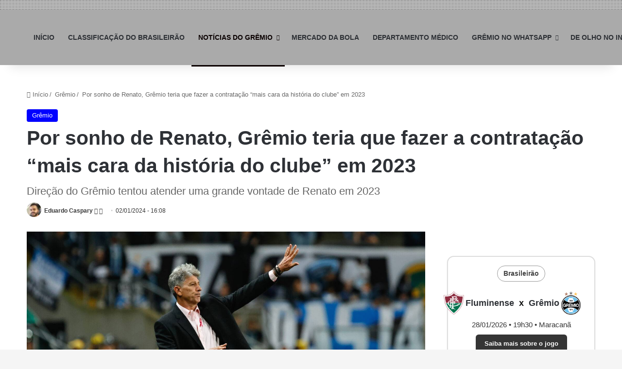

--- FILE ---
content_type: text/html; charset=UTF-8
request_url: https://zonamista.com.br/gremio-teria-que-fazer-a-contratacao/
body_size: 30888
content:
<!DOCTYPE html><html lang="pt-BR" class="" data-skin="light" prefix="og: https://ogp.me/ns#"><head><script data-no-optimize="1">var litespeed_docref=sessionStorage.getItem("litespeed_docref");litespeed_docref&&(Object.defineProperty(document,"referrer",{get:function(){return litespeed_docref}}),sessionStorage.removeItem("litespeed_docref"));</script> <meta charset="UTF-8"/><link rel="profile" href="https://gmpg.org/xfn/11"/><title>Por sonho de Renato, Grêmio teria que fazer a contratação &quot;mais cara da história do clube&quot; em 2023</title><meta name="description" content="Grêmio pensou em fazer um investimento alto no ano passado para atender antigo desejo de Renato, mas esbarrou em questões financeiras."/><meta name="robots" content="follow, index, max-snippet:-1, max-video-preview:-1, max-image-preview:large"/><link rel="canonical" href="https://zonamista.com.br/gremio-teria-que-fazer-a-contratacao/"/><meta property="og:locale" content="pt_BR"/><meta property="og:type" content="article"/><meta property="og:title" content="Por sonho de Renato, Grêmio teria que fazer a contratação &quot;mais cara da história do clube&quot; em 2023"/><meta property="og:description" content="Grêmio pensou em fazer um investimento alto no ano passado para atender antigo desejo de Renato, mas esbarrou em questões financeiras."/><meta property="og:url" content="https://zonamista.com.br/gremio-teria-que-fazer-a-contratacao/"/><meta property="og:site_name" content="Zona Mista: as últimas notícias do Grêmio e o Inter"/><meta property="article:publisher" content="https://www.facebook.com/zonamista.com.br"/><meta property="article:author" content="https://www.facebook.com/eduardo.schiefelbein"/><meta property="article:section" content="Grêmio"/><meta property="fb:app_id" content="1672268833190644"/><meta property="og:image" content="https://zonamista.com.br/wp-content/uploads/2023/10/VS_5651-1200x800.jpg"/><meta property="og:image:secure_url" content="https://zonamista.com.br/wp-content/uploads/2023/10/VS_5651-1200x800.jpg"/><meta property="og:image:width" content="1013"/><meta property="og:image:height" content="675"/><meta property="og:image:alt" content="Renato no Grêmio"/><meta property="og:image:type" content="image/jpeg"/><meta name="twitter:card" content="summary_large_image"/><meta name="twitter:title" content="Por sonho de Renato, Grêmio teria que fazer a contratação &quot;mais cara da história do clube&quot; em 2023"/><meta name="twitter:description" content="Grêmio pensou em fazer um investimento alto no ano passado para atender antigo desejo de Renato, mas esbarrou em questões financeiras."/><meta name="twitter:site" content="@zonamista_rs"/><meta name="twitter:creator" content="@_dudu5"/><meta name="twitter:image" content="https://zonamista.com.br/wp-content/uploads/2023/10/VS_5651-1200x800.jpg"/><meta name="twitter:label1" content="Escrito por"/><meta name="twitter:data1" content="Eduardo Caspary"/><meta name="twitter:label2" content="Tempo para leitura"/><meta name="twitter:data2" content="1 minuto"/><link rel='dns-prefetch' href='//platform.twitter.com'/><link rel="alternate" type="application/rss+xml" title="Feed para Zona Mista &raquo;" href="https://zonamista.com.br/feed/"/><link rel="alternate" type="application/rss+xml" title="Feed de comentários para Zona Mista &raquo;" href="https://zonamista.com.br/comments/feed/"/><meta name="robots" content="max-image-preview:large">
 <script type="litespeed/javascript" data-src="https://www.googletagmanager.com/gtag/js?id=G-JRJV849KCS"></script> <script type="litespeed/javascript">window.dataLayer=window.dataLayer||[];function gtag(){dataLayer.push(arguments)}
gtag('js',new Date());gtag('config','G-JRJV849KCS')</script> <link rel="icon" type="image/x-icon" href="https://zonamista.com.br/favicon.ico"/> <script type="litespeed/javascript">try{if('undefined'!=typeof localStorage){var tieSkin=localStorage.getItem('tie-skin')}
var html=document.getElementsByTagName('html')[0].classList,htmlSkin='light';if(html.contains('dark-skin')){htmlSkin='dark'}
if(tieSkin!=null&&tieSkin!=htmlSkin){html.add('tie-skin-inverted');var tieSkinInverted=!0}
if(tieSkin=='dark'){html.add('dark-skin')}else if(tieSkin=='light'){html.remove('dark-skin')}}catch(e){console.log(e)}</script> <style type="text/css">:root{--tie-preset-gradient-1:linear-gradient(135deg,rgba(6,147,227,1) 0%,#9b51e0 100%);--tie-preset-gradient-2:linear-gradient(135deg,#7adcb4 0%,#00d082 100%);--tie-preset-gradient-3:linear-gradient(135deg,rgba(252,185,0,1) 0%,rgba(255,105,0,1) 100%);--tie-preset-gradient-4:linear-gradient(135deg,rgba(255,105,0,1) 0%,#cf2e2e 100%);--tie-preset-gradient-5:linear-gradient(135deg,#eee 0%,#a9b8c3 100%);--tie-preset-gradient-6:linear-gradient(135deg,#4aeadc 0%,#9778d1 20%,#cf2aba 40%,#ee2c82 60%,#fb6962 80%,#fef84c 100%);--tie-preset-gradient-7:linear-gradient(135deg,#ffceec 0%,#9896f0 100%);--tie-preset-gradient-8:linear-gradient(135deg,#fecda5 0%,#fe2d2d 50%,#6b003e 100%);--tie-preset-gradient-9:linear-gradient(135deg,#ffcb70 0%,#c751c0 50%,#4158d0 100%);--tie-preset-gradient-10:linear-gradient(135deg,#fff5cb 0%,#b6e3d4 50%,#33a7b5 100%);--tie-preset-gradient-11:linear-gradient(135deg,#caf880 0%,#71ce7e 100%);--tie-preset-gradient-12:linear-gradient(135deg,#020381 0%,#2874fc 100%);--tie-preset-gradient-13:linear-gradient(135deg,#4d34fa,#ad34fa);--tie-preset-gradient-14:linear-gradient(135deg,#0057ff,#31b5ff);--tie-preset-gradient-15:linear-gradient(135deg,#ff007a,#ff81bd);--tie-preset-gradient-16:linear-gradient(135deg,#14111e,#4b4462);--tie-preset-gradient-17:linear-gradient(135deg,#f32758,#ffc581);--main-nav-background:#fff;--main-nav-secondry-background:rgba(0,0,0,.03);--main-nav-primary-color:#08f;--main-nav-contrast-primary-color:#fff;--main-nav-text-color:#2c2f34;--main-nav-secondry-text-color:rgba(0,0,0,.5);--main-nav-main-border-color:rgba(0,0,0,.1);--main-nav-secondry-border-color:rgba(0,0,0,.08);--tie-buttons-radius:8px}</style><meta name="viewport" content="width=device-width, initial-scale=1.0"/><style id='wp-img-auto-sizes-contain-inline-css' type='text/css'>img:is([sizes=auto i],[sizes^="auto," i]){contain-intrinsic-size:3000px 1500px}</style><style id="litespeed-ccss">:root{--tie-preset-gradient-1:linear-gradient(135deg,rgba(6,147,227,1) 0%,#9b51e0 100%);--tie-preset-gradient-2:linear-gradient(135deg,#7adcb4 0%,#00d082 100%);--tie-preset-gradient-3:linear-gradient(135deg,rgba(252,185,0,1) 0%,rgba(255,105,0,1) 100%);--tie-preset-gradient-4:linear-gradient(135deg,rgba(255,105,0,1) 0%,#cf2e2e 100%);--tie-preset-gradient-5:linear-gradient(135deg,#eee 0%,#a9b8c3 100%);--tie-preset-gradient-6:linear-gradient(135deg,#4aeadc 0%,#9778d1 20%,#cf2aba 40%,#ee2c82 60%,#fb6962 80%,#fef84c 100%);--tie-preset-gradient-7:linear-gradient(135deg,#ffceec 0%,#9896f0 100%);--tie-preset-gradient-8:linear-gradient(135deg,#fecda5 0%,#fe2d2d 50%,#6b003e 100%);--tie-preset-gradient-9:linear-gradient(135deg,#ffcb70 0%,#c751c0 50%,#4158d0 100%);--tie-preset-gradient-10:linear-gradient(135deg,#fff5cb 0%,#b6e3d4 50%,#33a7b5 100%);--tie-preset-gradient-11:linear-gradient(135deg,#caf880 0%,#71ce7e 100%);--tie-preset-gradient-12:linear-gradient(135deg,#020381 0%,#2874fc 100%);--tie-preset-gradient-13:linear-gradient(135deg,#4d34fa,#ad34fa);--tie-preset-gradient-14:linear-gradient(135deg,#0057ff,#31b5ff);--tie-preset-gradient-15:linear-gradient(135deg,#ff007a,#ff81bd);--tie-preset-gradient-16:linear-gradient(135deg,#14111e,#4b4462);--tie-preset-gradient-17:linear-gradient(135deg,#f32758,#ffc581);--main-nav-background:#fff;--main-nav-secondry-background:rgba(0,0,0,.03);--main-nav-primary-color:#08f;--main-nav-contrast-primary-color:#fff;--main-nav-text-color:#2c2f34;--main-nav-secondry-text-color:rgba(0,0,0,.5);--main-nav-main-border-color:rgba(0,0,0,.1);--main-nav-secondry-border-color:rgba(0,0,0,.08);--tie-buttons-radius:8px}ul{box-sizing:border-box}:root{--wp--preset--font-size--normal:16px;--wp--preset--font-size--huge:42px}.screen-reader-text{border:0;clip-path:inset(50%);height:1px;margin:-1px;overflow:hidden;padding:0;position:absolute;width:1px;word-wrap:normal!important}:where(figure){margin:0 0 1em}:root{--wp--preset--aspect-ratio--square:1;--wp--preset--aspect-ratio--4-3:4/3;--wp--preset--aspect-ratio--3-4:3/4;--wp--preset--aspect-ratio--3-2:3/2;--wp--preset--aspect-ratio--2-3:2/3;--wp--preset--aspect-ratio--16-9:16/9;--wp--preset--aspect-ratio--9-16:9/16;--wp--preset--color--black:#000;--wp--preset--color--cyan-bluish-gray:#abb8c3;--wp--preset--color--white:#fff;--wp--preset--color--pale-pink:#f78da7;--wp--preset--color--vivid-red:#cf2e2e;--wp--preset--color--luminous-vivid-orange:#ff6900;--wp--preset--color--luminous-vivid-amber:#fcb900;--wp--preset--color--light-green-cyan:#7bdcb5;--wp--preset--color--vivid-green-cyan:#00d084;--wp--preset--color--pale-cyan-blue:#8ed1fc;--wp--preset--color--vivid-cyan-blue:#0693e3;--wp--preset--color--vivid-purple:#9b51e0;--wp--preset--color--global-color:#08f;--wp--preset--gradient--vivid-cyan-blue-to-vivid-purple:linear-gradient(135deg,rgba(6,147,227,1) 0%,#9b51e0 100%);--wp--preset--gradient--light-green-cyan-to-vivid-green-cyan:linear-gradient(135deg,#7adcb4 0%,#00d082 100%);--wp--preset--gradient--luminous-vivid-amber-to-luminous-vivid-orange:linear-gradient(135deg,rgba(252,185,0,1) 0%,rgba(255,105,0,1) 100%);--wp--preset--gradient--luminous-vivid-orange-to-vivid-red:linear-gradient(135deg,rgba(255,105,0,1) 0%,#cf2e2e 100%);--wp--preset--gradient--very-light-gray-to-cyan-bluish-gray:linear-gradient(135deg,#eee 0%,#a9b8c3 100%);--wp--preset--gradient--cool-to-warm-spectrum:linear-gradient(135deg,#4aeadc 0%,#9778d1 20%,#cf2aba 40%,#ee2c82 60%,#fb6962 80%,#fef84c 100%);--wp--preset--gradient--blush-light-purple:linear-gradient(135deg,#ffceec 0%,#9896f0 100%);--wp--preset--gradient--blush-bordeaux:linear-gradient(135deg,#fecda5 0%,#fe2d2d 50%,#6b003e 100%);--wp--preset--gradient--luminous-dusk:linear-gradient(135deg,#ffcb70 0%,#c751c0 50%,#4158d0 100%);--wp--preset--gradient--pale-ocean:linear-gradient(135deg,#fff5cb 0%,#b6e3d4 50%,#33a7b5 100%);--wp--preset--gradient--electric-grass:linear-gradient(135deg,#caf880 0%,#71ce7e 100%);--wp--preset--gradient--midnight:linear-gradient(135deg,#020381 0%,#2874fc 100%);--wp--preset--font-size--small:13px;--wp--preset--font-size--medium:20px;--wp--preset--font-size--large:36px;--wp--preset--font-size--x-large:42px;--wp--preset--spacing--20:.44rem;--wp--preset--spacing--30:.67rem;--wp--preset--spacing--40:1rem;--wp--preset--spacing--50:1.5rem;--wp--preset--spacing--60:2.25rem;--wp--preset--spacing--70:3.38rem;--wp--preset--spacing--80:5.06rem;--wp--preset--shadow--natural:6px 6px 9px rgba(0,0,0,.2);--wp--preset--shadow--deep:12px 12px 50px rgba(0,0,0,.4);--wp--preset--shadow--sharp:6px 6px 0 rgba(0,0,0,.2);--wp--preset--shadow--outlined:6px 6px 0 -3px rgba(255,255,255,1) , 6px 6px rgba(0,0,0,1);--wp--preset--shadow--crisp:6px 6px 0 rgba(0,0,0,1)}:root{--brand-color:#0669ff;--dark-brand-color:#0051cc;--bright-color:#fff;--base-color:#2c2f34}html{-ms-touch-action:manipulation;touch-action:manipulation;-webkit-text-size-adjust:100%;-ms-text-size-adjust:100%}article,aside,figure,header,nav{display:block}a{background-color:#fff0}img{border-style:none}figure{margin:1em 0}*{padding:0;margin:0;list-style:none;border:0;outline:none;box-sizing:border-box}*:before,*:after{box-sizing:border-box}body{background:#f7f7f7;color:var(--base-color);font-family:-apple-system,BlinkMacSystemFont,"Segoe UI",Roboto,Oxygen,Oxygen-Sans,Ubuntu,Cantarell,"Helvetica Neue","Open Sans",Arial,sans-serif;font-size:13px;line-height:21px}h1,h2,h3{line-height:1.4;font-weight:600}h1{font-size:41px;font-weight:700}h2{font-size:27px}h3{font-size:23px}a{color:var(--base-color);text-decoration:none}img{max-width:100%;height:auto}.screen-reader-text{clip:rect(1px,1px,1px,1px);position:absolute!important;height:1px;width:1px;overflow:hidden}.stream-item{text-align:center;position:relative;z-index:2;margin:20px 0;padding:0}.stream-item img{max-width:100%;width:auto;height:auto;margin:0 auto;display:inline-block;vertical-align:middle}@media (max-width:991px){.has-header-ad .fullwidth-entry-title.container-wrapper,.single.has-header-ad:not(.has-header-below-ad) #content{margin-top:0}}.tie-icon:before,[class^="tie-icon-"],[class*=" tie-icon-"]{font-family:"tiefonticon"!important;speak:never;font-style:normal;font-weight:400;font-variant:normal;text-transform:none;line-height:1;-webkit-font-smoothing:antialiased;-moz-osx-font-smoothing:grayscale;display:inline-block}.container{margin-right:auto;margin-left:auto;padding-left:15px;padding-right:15px}.container:after{content:"";display:table;clear:both}@media (min-width:768px){.container{width:100%}}@media (min-width:1200px){.container{max-width:1200px}}.tie-row{margin-left:-15px;margin-right:-15px}.tie-row:after{content:"";display:table;clear:both}.tie-col-md-4,.tie-col-md-8,.tie-col-xs-12{position:relative;min-height:1px;padding-left:15px;padding-right:15px}.tie-col-xs-12{float:left}.tie-col-xs-12{width:100%}@media (min-width:992px){.tie-col-md-4,.tie-col-md-8{float:left}.tie-col-md-4{width:33.33333%}.tie-col-md-8{width:66.66667%}}.clearfix:before,.clearfix:after{content:" ";display:block;height:0;overflow:hidden}.clearfix:after{clear:both}.tie-container,#tie-wrapper{height:100%;min-height:650px}.tie-container{position:relative;overflow:hidden}#tie-wrapper{background:#fff;position:relative;z-index:108;height:100%;margin:0 auto}.container-wrapper{background:#fff;border:1px solid rgb(0 0 0/.1);border-radius:2px;padding:30px}#content{margin-top:30px}@media (max-width:991px){#content{margin-top:15px}}.site-content{-ms-word-wrap:break-word;word-wrap:break-word}.theme-header{background:#fff;position:relative;z-index:999}.theme-header:after{content:"";display:table;clear:both}.theme-header.has-shadow{box-shadow:rgb(0 0 0/.1)0 25px 20px -20px}#menu-components-wrap{display:flex;justify-content:space-between;width:100%;flex-wrap:wrap}.header-layout-4 #menu-components-wrap{justify-content:flex-start}.header-layout-4 #menu-components-wrap .main-menu-wrap{flex-grow:2}.header-layout-4 #menu-components-wrap .flex-placeholder{flex-grow:1}#logo{margin-top:40px;margin-bottom:40px;display:block;float:left}#logo img{vertical-align:middle}#logo a{display:inline-block}#tie-logo-inverted{display:none}@media (max-width:991px){#theme-header.has-normal-width-logo #logo{margin:14px 0!important;text-align:left;line-height:1}#theme-header.has-normal-width-logo #logo img{width:auto;height:auto;max-width:190px}}@media (max-width:479px){#theme-header.has-normal-width-logo #logo img{max-width:160px;max-height:60px!important}}@media (max-width:991px){#theme-header.mobile-header-centered.header-layout-1 .header-layout-1-logo{width:auto!important}#theme-header.mobile-header-centered #logo{float:none;text-align:center}}.components{display:flex;align-items:center;justify-content:end}.components>li{position:relative}.components>li>a{display:block;position:relative;width:30px;text-align:center;font-size:16px;white-space:nowrap}.header-layout-1 #menu-components-wrap{display:flex;justify-content:flex-end}.header-layout-1 .main-menu-wrapper{display:table;width:100%}.header-layout-1 #logo{line-height:1;float:left;margin-top:20px;margin-bottom:20px}.header-layout-1 .header-layout-1-logo{display:table-cell;vertical-align:middle;float:none}@media (max-width:991px){.header-layout-1 .main-menu-wrapper{border-width:0;display:flex;flex-flow:row nowrap;align-items:center;justify-content:space-between}}.mobile-header-components{display:none;z-index:10;height:30px;line-height:30px;flex-wrap:nowrap;flex:1 1 0%}.mobile-header-components .components{float:none;display:flex!important;justify-content:flex-start}.mobile-header-components .components li.custom-menu-link{display:inline-block;float:none}.mobile-header-components .components li.custom-menu-link>a{width:20px;padding-bottom:15px}.mobile-header-components [class^="tie-icon-"]{font-size:18px;width:20px;height:20px;vertical-align:middle}#mobile-header-components-area_1 .components li.custom-menu-link>a{margin-right:15px}@media (max-width:991px){.mobile-header-components{display:block}.theme-header .components{display:none}}.main-nav-wrapper{position:relative;z-index:4}.main-nav{background-color:var(--main-nav-background);color:var(--main-nav-primary-color);position:relative;border:1px solid var(--main-nav-main-border-color);border-width:1px 0}.main-menu-wrapper{position:relative}@media (min-width:992px){.header-menu .menu{display:flex}.header-menu .menu a{display:block;position:relative}.header-menu .menu>li>a{white-space:nowrap}.header-menu .menu .sub-menu a{padding:8px 10px}.header-menu .menu ul:not(.sub-menu-columns):not(.sub-menu-columns-item):not(.sub-list):not(.mega-cat-sub-categories):not(.slider-arrow-nav){box-shadow:0 2px 5px rgb(0 0 0/.1)}.header-menu .menu ul li{position:relative}.header-menu .menu ul a{border-width:0 0 1px}#main-nav{z-index:9;line-height:60px}.main-menu .menu>li>a{padding:0 14px;font-size:14px;font-weight:700}.main-menu .menu>li>.menu-sub-content{border-top:2px solid var(--main-nav-primary-color)}.main-menu .menu ul{line-height:20px;z-index:1}.main-menu .menu-sub-content{background:var(--main-nav-background);display:none;padding:15px;width:230px;position:absolute;box-shadow:0 3px 4px rgb(0 0 0/.2)}.main-menu .menu-sub-content a{width:200px}nav.main-nav.menu-style-minimal .menu>li.tie-current-menu>a{color:var(--main-nav-primary-color)!important}nav.main-nav.menu-style-minimal .menu>li.tie-current-menu>a::before{border-top-color:var(--main-nav-primary-color)!important}nav.main-nav.menu-style-border-bottom .menu>li.tie-current-menu{border-bottom:3px solid var(--main-nav-primary-color);margin-bottom:-3px}.main-nav .menu a,.main-nav .components li a{color:var(--main-nav-text-color)}.main-nav-light{--main-nav-background:#fff;--main-nav-secondry-background:rgba(0,0,0,.03);--main-nav-primary-color:var(--brand-color);--main-nav-contrast-primary-color:var(--bright-color);--main-nav-text-color:var(--base-color);--main-nav-secondry-text-color:rgba(0,0,0,.5);--main-nav-main-border-color:rgba(0,0,0,.1);--main-nav-secondry-border-color:rgba(0,0,0,.08)}header .menu-item-has-children>a:before{content:"";position:absolute;right:10px;top:50%;bottom:auto;transform:translateY(-50%);font-family:"tiefonticon"!important;font-style:normal;font-weight:400;font-variant:normal;text-transform:none;content:"";font-size:11px;line-height:1}.menu>.menu-item-has-children:not(.is-icon-only)>a{padding-right:25px}}.header-layout-1.has-shadow:not(.top-nav-below) .main-nav{border-bottom:0}@media only screen and (min-width:992px) and (max-width:1100px){.main-nav .menu>li:not(.is-icon-only)>a{padding-left:7px;padding-right:7px}.main-nav .menu>li:not(.is-icon-only)>a:before{display:none}}@media (max-width:991px){#sticky-logo{display:none}}#main-nav:not(.fixed-nav) #sticky-logo,#main-nav:not(.fixed-nav) .flex-placeholder{display:none}@media (min-width:992px){#sticky-logo{overflow:hidden;float:left;vertical-align:middle}#sticky-logo a{line-height:1;display:inline-block}#sticky-logo img{position:relative;vertical-align:middle;padding:8px 10px;top:-1px;max-height:50px}.header-layout-1 #sticky-logo img{padding:0}.theme-header #sticky-logo img{opacity:0;visibility:hidden;width:0!important;transform:translateY(75%)}.header-layout-1 .flex-placeholder{flex-grow:1}}@media (max-width:991px){#tie-wrapper header#theme-header{box-shadow:none;background:transparent!important}.header-layout-1 .main-nav{border-width:0;box-shadow:0 3px 7px 0 rgb(0 0 0/.1)}.header-layout-1 .main-nav{background-color:#fff}.header-layout-1 #menu-components-wrap{display:none}.main-menu-wrapper .main-menu-wrap{width:100%}}.magazine2 .container-wrapper{border-width:0;padding:0;background-color:#fff0;opacity:.99}@media (min-width:992px){.magazine2.sidebar-right .sidebar{padding-left:40px}}.magazine2 .sidebar .container-wrapper{margin-bottom:50px}@media (max-width:991px){.magazine2 .sidebar .container-wrapper{margin-bottom:30px}}@media (min-width:992px){.sidebar-right .main-content{float:left}.sidebar-right .sidebar{float:right}.sidebar-right.magazine2 .main-content{padding-right:5px}}.post-thumb{position:relative;height:100%;display:block;backface-visibility:hidden;transform:rotate(0)}.post-thumb img{width:100%;display:block}.post-meta{margin:10px 0 8px;font-size:12px;overflow:hidden}.post-meta,.post-meta a:not(:hover){color:#666}.post-meta .meta-item{margin-right:8px;display:inline-block}.post-meta .meta-item.tie-icon:before{padding-right:3px}.post-meta .meta-item.date:before{content:""}@media (max-width:767px){.entry-header .post-meta>span,.main-content .post-meta>span{float:left}}.post-cat-wrap{position:relative;z-index:3;margin-bottom:5px;font-weight:400;font-family:inherit!important;line-height:0;display:block}.post-cat{display:inline-block;background:var(--brand-color);color:var(--bright-color);padding:0 11px;font-size:13px;line-height:2em;margin-right:4px;position:relative;white-space:nowrap;word-wrap:normal;letter-spacing:0;border-radius:4px}.post-cat:first-child:last-child{margin:0}#breadcrumb{margin:50px 0 0}#breadcrumb,#breadcrumb a:not(:hover){color:#666}#breadcrumb .delimiter{margin:0 3px;font-style:normal}.entry-header-outer #breadcrumb{margin:0 0 20px;padding:0}@media (max-width:767px){.single-post #breadcrumb .current,.single-post #breadcrumb em:last-of-type{display:none}}.entry-header{padding:30px 30px 0;margin-bottom:20px}@media (max-width:991px){.entry-header{padding:20px 20px 0}}@media (max-width:767px){.container-wrapper{padding:20px 15px}}.site-footer .widget-title-icon{display:none}.dark-skin .widget-title-icon{color:#ccc}.sidebar .container-wrapper{margin-bottom:30px}@media (max-width:991px){.sidebar .container-wrapper{margin-bottom:15px}.has-sidebar .sidebar{margin-top:15px}.magazine2.has-sidebar .sidebar{margin-top:40px}}.widget-title-icon{position:absolute;right:0;top:1px;color:#b9bec3;font-size:15px}.widget-title-icon:before{content:""}.widget_author .widget-title-icon:before{content:""}#tie-wrapper:after{position:absolute;z-index:1000;top:-10%;left:-50%;width:0;height:0;background:rgb(0 0 0/.2);content:"";opacity:0}.theiaStickySidebar:after{content:"";display:table;clear:both}.tie-icon-home:before{content:""}.tie-icon-twitter:before{content:""}.tie-icon-envelope:before{content:""}.tie-icon-paper-plane:before{content:""}.tie-icon-whatsapp:before{content:""}.tie-icon-moon:before{content:""}.post-content.container-wrapper{padding:0}.entry-header{font-size:45px;line-height:1.2}@media (max-width:767px){.entry-header{font-size:28px}}.entry-header .entry-title{margin-bottom:15px}@media (max-width:767px){.entry-header .entry-title{font-size:28px}}.entry-header .entry-sub-title{font-size:22px;line-height:27px;font-weight:400;margin-top:-5px;margin-bottom:15px;color:#666;font-family:inherit;letter-spacing:0}@media (max-width:991px){.entry-header .entry-sub-title{font-size:18px;line-height:23px}}.entry-header .post-cat{margin-bottom:6px}.entry-header .post-meta{overflow:inherit;font-size:12px;margin-top:5px;margin-bottom:0;line-height:24px}.entry-header .post-meta .meta-item{margin-right:12px}.entry-header .post-meta,.entry-header .post-meta a:not(:hover){color:#333}.entry-header .post-meta .meta-author{margin:0}.entry-header .post-meta .meta-author a{font-weight:600}.entry-header .post-meta .author-meta+.date:before{content:"•";color:#ccc;margin:0 3px 0 5px;display:inline-block}@media (max-width:767px){.entry-header .post-meta{margin-bottom:-8px}.entry-header .post-meta .meta-item{margin-bottom:8px!important}.entry-header .post-meta>span{float:initial!important}.entry-header .post-meta .meta-author a{font-weight:400}.entry-header .meta-author-avatar img{width:20px;height:20px}}.meta-author-avatar img{width:30px;height:30px;margin-right:3px;margin-top:-5px;vertical-align:middle;border-radius:50%}.fullwidth-entry-title{background-color:#fff0;margin:30px 0 0;padding:30px 0;border:none;box-shadow:none!important}@media (max-width:991px){.fullwidth-entry-title{margin-top:15px;margin-bottom:15px}}.post-layout-3 .fullwidth-entry-title{padding:0}.post-layout-3 .entry-header{padding:0;margin:0}.featured-area{position:relative;margin-bottom:30px;line-height:1}@media (max-width:767px){.featured-area{margin-bottom:20px}}.featured-area img{width:100%}.single-featured-image{position:relative;margin:0;line-height:0}@media (max-width:767px){.fullwidth-entry-title{padding:20px 15px}}.share-links a{color:#fff}.share-links .share-btn-icon{font-size:15px}.share-links a{display:inline-block;margin:2px;height:40px;overflow:hidden;position:relative;border-radius:2px;width:40px}.share-links a,.share-links a:before{background-color:#444}.share-links a.large-share-button{width:auto}.share-links a .share-btn-icon{width:40px;height:40px;float:left;display:block;text-align:center;line-height:40px}.share-links a .social-text{border:0 solid rgb(255 255 255/.3);border-left-width:1px;padding-left:15px;height:20px;float:left;margin-top:10px;padding-right:25px;font-size:12px;line-height:20px;font-family:"open sans",sans-serif}.icons-text .large-share-button{height:30px}.icons-text .large-share-button .social-text{padding-left:6px;padding-right:8px;height:20px;margin-top:5px;line-height:20px;font-size:10px}.icons-text .large-share-button .share-btn-icon{width:30px;height:30px;line-height:30px}.share-links a.whatsapp-share-btn,.share-links a.whatsapp-share-btn:before{background:#43d854}.share-links a.telegram-share-btn,.share-links a.telegram-share-btn:before{background:#08c}@media (max-width:767px){.social-text{display:none}}@media (min-width:768px){a.telegram-share-btn,a.whatsapp-share-btn{display:none!important}}#related-posts .related-item{position:relative;float:left;width:33.333%;padding:0 15px;margin-bottom:20px}@media (max-width:767px){#related-posts .related-item{padding:0 8px}}#related-posts .related-item .post-thumb{margin-bottom:10px}#related-posts .related-item .post-title{font-size:14px;line-height:19px}#related-posts .related-item .post-meta{margin:4px 0 0}.has-sidebar .site-content #related-posts .related-item:nth-child(3n+1){clear:both}@media (max-width:767px){#related-posts .related-item{width:50%!important;clear:none!important}}#related-posts.has-extra-post .related-item:last-child{clear:none!important;display:none}@media only screen and (min-width:320px) and (max-width:767px){#related-posts.has-extra-post .related-item:last-child{display:block}}#post-extra-info{display:none}#main-nav .main-menu>ul>li>a{font-weight:700;text-transform:uppercase}#tie-body{background-color:rgb(0 0 0/.04)}.background-overlay{background-attachment:fixed;background-image:url(https://zonamista.com.br/wp-content/themes/jannah/assets/images/xbg-dots.png.pagespeed.ic.89K59txH2U.webp)}:root:root{--brand-color:#00f;--dark-brand-color:#0000cd;--bright-color:#fff;--base-color:#2c2f34}:root:root{--brand-color:#00f;--dark-brand-color:#0000cd;--bright-color:#fff;--base-color:#2c2f34}#main-nav,#main-nav .menu-sub-content{background-color:#aaa}#main-nav{border-width:0}#theme-header #main-nav:not(.fixed-nav){bottom:0}#theme-header:not(.main-nav-boxed) #main-nav{border-right:0 none!important;border-left:0 none!important;border-top:0 none!important}#theme-header:not(.main-nav-boxed) #main-nav{border-right:0 none!important;border-left:0 none!important;border-bottom:0 none!important}.main-nav{--main-nav-primary-color:#0a0000;--tie-buttons-color:#0a0000;--tie-buttons-border-color:#0a0000;--tie-buttons-text:#fff;--tie-buttons-hover-color:#000}#main-nav .menu>li.tie-current-menu>a{color:#fff}#main-nav .menu>li.tie-current-menu>a:before{border-top-color:#fff}@media (max-width:991px){#tie-wrapper #theme-header,#tie-wrapper #theme-header #main-nav .main-menu-wrapper{background:#fff0}#tie-wrapper #theme-header #main-nav{background-color:#fff}}.tie-cat-15{background-color:#00f!important;color:#fff!important}.tie-cat-15:after{border-top-color:#00f!important}@media (min-width:1200px){.container{width:auto}}@media (min-width:1350px){.container{max-width:1350px}}@media (min-width:992px){.sidebar{width:30%}.main-content{width:70%}}:root{--gremio:#00adef;--gremio-h:#0077a3;--inter:#d50032;--inter-h:#a80025;--palmeiras:#006437;--palmeiras-h:#004d2a;--flamengo:#d90000;--flamengo-h:#a00;--corinthians:#2d2d2d;--corinthians-h:#000}#related-posts .post-meta{display:none!important;visibility:hidden!important}#related-posts .post-meta .date{display:none!important;visibility:hidden!important}</style><script data-optimized="1" type="litespeed/javascript" data-src="https://zonamista.com.br/wp-content/plugins/litespeed-cache/assets/js/css_async.min.js"></script> <style id='global-styles-inline-css' type='text/css'>:root{--wp--preset--aspect-ratio--square:1;--wp--preset--aspect-ratio--4-3: 4/3;--wp--preset--aspect-ratio--3-4: 3/4;--wp--preset--aspect-ratio--3-2: 3/2;--wp--preset--aspect-ratio--2-3: 2/3;--wp--preset--aspect-ratio--16-9: 16/9;--wp--preset--aspect-ratio--9-16: 9/16;--wp--preset--color--black:#000;--wp--preset--color--cyan-bluish-gray:#abb8c3;--wp--preset--color--white:#fff;--wp--preset--color--pale-pink:#f78da7;--wp--preset--color--vivid-red:#cf2e2e;--wp--preset--color--luminous-vivid-orange:#ff6900;--wp--preset--color--luminous-vivid-amber:#fcb900;--wp--preset--color--light-green-cyan:#7bdcb5;--wp--preset--color--vivid-green-cyan:#00d084;--wp--preset--color--pale-cyan-blue:#8ed1fc;--wp--preset--color--vivid-cyan-blue:#0693e3;--wp--preset--color--vivid-purple:#9b51e0;--wp--preset--color--global-color:#08f;--wp--preset--gradient--vivid-cyan-blue-to-vivid-purple:linear-gradient(135deg,#0693e3 0%,#9b51e0 100%);--wp--preset--gradient--light-green-cyan-to-vivid-green-cyan:linear-gradient(135deg,#7adcb4 0%,#00d082 100%);--wp--preset--gradient--luminous-vivid-amber-to-luminous-vivid-orange:linear-gradient(135deg,#fcb900 0%,#ff6900 100%);--wp--preset--gradient--luminous-vivid-orange-to-vivid-red:linear-gradient(135deg,#ff6900 0%,#cf2e2e 100%);--wp--preset--gradient--very-light-gray-to-cyan-bluish-gray:linear-gradient(135deg,#eee 0%,#a9b8c3 100%);--wp--preset--gradient--cool-to-warm-spectrum:linear-gradient(135deg,#4aeadc 0%,#9778d1 20%,#cf2aba 40%,#ee2c82 60%,#fb6962 80%,#fef84c 100%);--wp--preset--gradient--blush-light-purple:linear-gradient(135deg,#ffceec 0%,#9896f0 100%);--wp--preset--gradient--blush-bordeaux:linear-gradient(135deg,#fecda5 0%,#fe2d2d 50%,#6b003e 100%);--wp--preset--gradient--luminous-dusk:linear-gradient(135deg,#ffcb70 0%,#c751c0 50%,#4158d0 100%);--wp--preset--gradient--pale-ocean:linear-gradient(135deg,#fff5cb 0%,#b6e3d4 50%,#33a7b5 100%);--wp--preset--gradient--electric-grass:linear-gradient(135deg,#caf880 0%,#71ce7e 100%);--wp--preset--gradient--midnight:linear-gradient(135deg,#020381 0%,#2874fc 100%);--wp--preset--font-size--small:13px;--wp--preset--font-size--medium:20px;--wp--preset--font-size--large:36px;--wp--preset--font-size--x-large:42px;--wp--preset--spacing--20:.44rem;--wp--preset--spacing--30:.67rem;--wp--preset--spacing--40:1rem;--wp--preset--spacing--50:1.5rem;--wp--preset--spacing--60:2.25rem;--wp--preset--spacing--70:3.38rem;--wp--preset--spacing--80:5.06rem;--wp--preset--shadow--natural:6px 6px 9px rgba(0,0,0,.2);--wp--preset--shadow--deep:12px 12px 50px rgba(0,0,0,.4);--wp--preset--shadow--sharp:6px 6px 0 rgba(0,0,0,.2);--wp--preset--shadow--outlined:6px 6px 0 -3px #fff , 6px 6px #000;--wp--preset--shadow--crisp:6px 6px 0 #000}:where(.is-layout-flex){gap:.5em}:where(.is-layout-grid){gap:.5em}body .is-layout-flex{display:flex}.is-layout-flex{flex-wrap:wrap;align-items:center}.is-layout-flex > :is(*, div){margin:0}body .is-layout-grid{display:grid}.is-layout-grid > :is(*, div){margin:0}:where(.wp-block-columns.is-layout-flex){gap:2em}:where(.wp-block-columns.is-layout-grid){gap:2em}:where(.wp-block-post-template.is-layout-flex){gap:1.25em}:where(.wp-block-post-template.is-layout-grid){gap:1.25em}.has-black-color{color:var(--wp--preset--color--black)!important}.has-cyan-bluish-gray-color{color:var(--wp--preset--color--cyan-bluish-gray)!important}.has-white-color{color:var(--wp--preset--color--white)!important}.has-pale-pink-color{color:var(--wp--preset--color--pale-pink)!important}.has-vivid-red-color{color:var(--wp--preset--color--vivid-red)!important}.has-luminous-vivid-orange-color{color:var(--wp--preset--color--luminous-vivid-orange)!important}.has-luminous-vivid-amber-color{color:var(--wp--preset--color--luminous-vivid-amber)!important}.has-light-green-cyan-color{color:var(--wp--preset--color--light-green-cyan)!important}.has-vivid-green-cyan-color{color:var(--wp--preset--color--vivid-green-cyan)!important}.has-pale-cyan-blue-color{color:var(--wp--preset--color--pale-cyan-blue)!important}.has-vivid-cyan-blue-color{color:var(--wp--preset--color--vivid-cyan-blue)!important}.has-vivid-purple-color{color:var(--wp--preset--color--vivid-purple)!important}.has-black-background-color{background-color:var(--wp--preset--color--black)!important}.has-cyan-bluish-gray-background-color{background-color:var(--wp--preset--color--cyan-bluish-gray)!important}.has-white-background-color{background-color:var(--wp--preset--color--white)!important}.has-pale-pink-background-color{background-color:var(--wp--preset--color--pale-pink)!important}.has-vivid-red-background-color{background-color:var(--wp--preset--color--vivid-red)!important}.has-luminous-vivid-orange-background-color{background-color:var(--wp--preset--color--luminous-vivid-orange)!important}.has-luminous-vivid-amber-background-color{background-color:var(--wp--preset--color--luminous-vivid-amber)!important}.has-light-green-cyan-background-color{background-color:var(--wp--preset--color--light-green-cyan)!important}.has-vivid-green-cyan-background-color{background-color:var(--wp--preset--color--vivid-green-cyan)!important}.has-pale-cyan-blue-background-color{background-color:var(--wp--preset--color--pale-cyan-blue)!important}.has-vivid-cyan-blue-background-color{background-color:var(--wp--preset--color--vivid-cyan-blue)!important}.has-vivid-purple-background-color{background-color:var(--wp--preset--color--vivid-purple)!important}.has-black-border-color{border-color:var(--wp--preset--color--black)!important}.has-cyan-bluish-gray-border-color{border-color:var(--wp--preset--color--cyan-bluish-gray)!important}.has-white-border-color{border-color:var(--wp--preset--color--white)!important}.has-pale-pink-border-color{border-color:var(--wp--preset--color--pale-pink)!important}.has-vivid-red-border-color{border-color:var(--wp--preset--color--vivid-red)!important}.has-luminous-vivid-orange-border-color{border-color:var(--wp--preset--color--luminous-vivid-orange)!important}.has-luminous-vivid-amber-border-color{border-color:var(--wp--preset--color--luminous-vivid-amber)!important}.has-light-green-cyan-border-color{border-color:var(--wp--preset--color--light-green-cyan)!important}.has-vivid-green-cyan-border-color{border-color:var(--wp--preset--color--vivid-green-cyan)!important}.has-pale-cyan-blue-border-color{border-color:var(--wp--preset--color--pale-cyan-blue)!important}.has-vivid-cyan-blue-border-color{border-color:var(--wp--preset--color--vivid-cyan-blue)!important}.has-vivid-purple-border-color{border-color:var(--wp--preset--color--vivid-purple)!important}.has-vivid-cyan-blue-to-vivid-purple-gradient-background{background:var(--wp--preset--gradient--vivid-cyan-blue-to-vivid-purple)!important}.has-light-green-cyan-to-vivid-green-cyan-gradient-background{background:var(--wp--preset--gradient--light-green-cyan-to-vivid-green-cyan)!important}.has-luminous-vivid-amber-to-luminous-vivid-orange-gradient-background{background:var(--wp--preset--gradient--luminous-vivid-amber-to-luminous-vivid-orange)!important}.has-luminous-vivid-orange-to-vivid-red-gradient-background{background:var(--wp--preset--gradient--luminous-vivid-orange-to-vivid-red)!important}.has-very-light-gray-to-cyan-bluish-gray-gradient-background{background:var(--wp--preset--gradient--very-light-gray-to-cyan-bluish-gray)!important}.has-cool-to-warm-spectrum-gradient-background{background:var(--wp--preset--gradient--cool-to-warm-spectrum)!important}.has-blush-light-purple-gradient-background{background:var(--wp--preset--gradient--blush-light-purple)!important}.has-blush-bordeaux-gradient-background{background:var(--wp--preset--gradient--blush-bordeaux)!important}.has-luminous-dusk-gradient-background{background:var(--wp--preset--gradient--luminous-dusk)!important}.has-pale-ocean-gradient-background{background:var(--wp--preset--gradient--pale-ocean)!important}.has-electric-grass-gradient-background{background:var(--wp--preset--gradient--electric-grass)!important}.has-midnight-gradient-background{background:var(--wp--preset--gradient--midnight)!important}.has-small-font-size{font-size:var(--wp--preset--font-size--small)!important}.has-medium-font-size{font-size:var(--wp--preset--font-size--medium)!important}.has-large-font-size{font-size:var(--wp--preset--font-size--large)!important}.has-x-large-font-size{font-size:var(--wp--preset--font-size--x-large)!important}</style><style id='classic-theme-styles-inline-css' type='text/css'>.wp-block-button__link{color:#fff;background-color:#32373c;border-radius:9999px;box-shadow:none;text-decoration:none;padding:calc(.667em + 2px) calc(1.333em + 2px);font-size:1.125em}.wp-block-file__button{background:#32373c;color:#fff;text-decoration:none}</style><style id='tie-theme-child-css-inline-css' type='text/css'>.wf-active body{font-family:'Roboto'}#top-nav .top-menu>ul>li>a{text-transform:uppercase}#main-nav .main-menu>ul>li>a{font-weight:700;text-transform:uppercase}#mobile-menu li a{text-transform:uppercase}#the-post .entry-content,#the-post .entry-content p{font-size:20px;font-weight:400}.entry h2{font-size:24px;font-weight:800;text-transform:uppercase}.entry h3{font-size:23px}.entry h4{font-size:22px}.entry h5{font-size:21px}.entry h6{font-size:20px}#tie-body{background-color:rgba(0,0,0,.04)}.background-overlay{background-attachment:fixed;background-image:url(https://zonamista.com.br/wp-content/themes/jannah/assets/images/xbg-dots.png.pagespeed.ic.89K59txH2U.webp)}:root:root{--brand-color:#00f;--dark-brand-color:#0000cd;--bright-color:#fff;--base-color:#2c2f34}#reading-position-indicator{box-shadow:0 0 10px rgba(0,0,255,.7)}:root:root{--brand-color:#00f;--dark-brand-color:#0000cd;--bright-color:#fff;--base-color:#2c2f34}#reading-position-indicator{box-shadow:0 0 10px rgba(0,0,255,.7)}.main-slider .slide-bg,.main-slider .slide{background-position:center center}#content a:hover{text-decoration:underline!important}#main-nav,#main-nav .menu-sub-content,#main-nav .comp-sub-menu,#main-nav ul.cats-vertical li a.is-active,#main-nav ul.cats-vertical li a:hover,#autocomplete-suggestions.search-in-main-nav{background-color:#aaa}#main-nav{border-width:0}#theme-header #main-nav:not(.fixed-nav){bottom:0}#main-nav .icon-basecloud-bg:after{color:#aaa}#autocomplete-suggestions.search-in-main-nav{border-color:rgba(255,255,255,.07)}.main-nav-boxed #main-nav .main-menu-wrapper{border-width:0}#theme-header:not(.main-nav-boxed) #main-nav,.main-nav-boxed .main-menu-wrapper{border-right:0 none!important;border-left:0 none!important;border-top:0 none!important}#theme-header:not(.main-nav-boxed) #main-nav,.main-nav-boxed .main-menu-wrapper{border-right:0 none!important;border-left:0 none!important;border-bottom:0 none!important}.main-nav,.search-in-main-nav{--main-nav-primary-color:#0a0000;--tie-buttons-color:#0a0000;--tie-buttons-border-color:#0a0000;--tie-buttons-text:#fff;--tie-buttons-hover-color:#000}#main-nav .mega-links-head:after,#main-nav .cats-horizontal a.is-active,#main-nav .cats-horizontal a:hover,#main-nav .spinner>div{background-color:#0a0000}#main-nav .menu ul li:hover > a,#main-nav .menu ul li.current-menu-item:not(.mega-link-column) > a,#main-nav .components a:hover,#main-nav .components > li:hover > a,#main-nav #search-submit:hover,#main-nav .cats-vertical a.is-active,#main-nav .cats-vertical a:hover,#main-nav .mega-menu .post-meta a:hover,#main-nav .mega-menu .post-box-title a:hover,#autocomplete-suggestions.search-in-main-nav a:hover,#main-nav .spinner-circle:after{color:#0a0000}#main-nav .menu>li.tie-current-menu>a,#main-nav .menu>li:hover>a,.theme-header #main-nav .mega-menu .cats-horizontal a.is-active,.theme-header #main-nav .mega-menu .cats-horizontal a:hover{color:#fff}#main-nav .menu>li.tie-current-menu>a:before,#main-nav .menu>li:hover>a:before{border-top-color:#fff}@media (max-width:991px){#tie-wrapper #theme-header,#tie-wrapper #theme-header #main-nav .main-menu-wrapper,#tie-wrapper #theme-header .logo-container{background:transparent}#tie-wrapper #theme-header .logo-container,#tie-wrapper #theme-header .logo-container.fixed-nav,#tie-wrapper #theme-header #main-nav{background-color:#fff}.mobile-header-components .components .comp-sub-menu{background-color:#fff}}#tie-popup-adblock .container-wrapper{background-color:#34495e!important;color:#fff}#tie-popup-adblock .container-wrapper .tie-btn-close:before{color:#fff}.tie-cat-33,.tie-cat-item-33>span{background-color:red!important;color:#fff!important}.tie-cat-33:after{border-top-color:red!important}.tie-cat-33:hover{background-color:#e10000!important}.tie-cat-33:hover:after{border-top-color:#e10000!important}.tie-cat-15,.tie-cat-item-15>span{background-color:#00f!important;color:#fff!important}.tie-cat-15:after{border-top-color:#00f!important}.tie-cat-15:hover{background-color:#0000e1!important}.tie-cat-15:hover:after{border-top-color:#0000e1!important}.tie-cat-3666,.tie-cat-item-3666>span{background-color:red!important;color:#fff!important}.tie-cat-3666:after{border-top-color:red!important}.tie-cat-3666:hover{background-color:#e10000!important}.tie-cat-3666:hover:after{border-top-color:#e10000!important}.tie-cat-3667,.tie-cat-item-3667>span{background-color:red!important;color:#fff!important}.tie-cat-3667:after{border-top-color:red!important}.tie-cat-3667:hover{background-color:#e10000!important}.tie-cat-3667:hover:after{border-top-color:#e10000!important}.tie-cat-3661,.tie-cat-item-3661>span{background-color:#0a3d2e!important;color:#fff!important}.tie-cat-3661:after{border-top-color:#0a3d2e!important}.tie-cat-3661:hover{background-color:#001f10!important}.tie-cat-3661:hover:after{border-top-color:#001f10!important}.tie-cat-3664,.tie-cat-item-3664>span{background-color:#ffa500!important;color:#fff!important}.tie-cat-3664:after{border-top-color:#ffa500!important}.tie-cat-3664:hover{background-color:#e18700!important}.tie-cat-3664:hover:after{border-top-color:#e18700!important}.tie-cat-3662,.tie-cat-item-3662>span{background-color:#ffa500!important;color:#fff!important}.tie-cat-3662:after{border-top-color:#ffa500!important}.tie-cat-3662:hover{background-color:#e18700!important}.tie-cat-3662:hover:after{border-top-color:#e18700!important}.tie-cat-3663,.tie-cat-item-3663>span{background-color:#ffa500!important;color:#fff!important}.tie-cat-3663:after{border-top-color:#ffa500!important}.tie-cat-3663:hover{background-color:#e18700!important}.tie-cat-3663:hover:after{border-top-color:#e18700!important}.tie-cat-4401,.tie-cat-item-4401>span{background-color:#006437!important;color:#fff!important}.tie-cat-4401:after{border-top-color:#006437!important}.tie-cat-4401:hover{background-color:#004619!important}.tie-cat-4401:hover:after{border-top-color:#004619!important}@media (min-width:1200px){.container{width:auto}}.boxed-layout #tie-wrapper,.boxed-layout .fixed-nav{max-width:1380px}@media (min-width:1350px){.container,.wide-next-prev-slider-wrapper .slider-main-container{max-width:1350px}}@media (min-width:992px){.sidebar{width:30%}.main-content{width:70%}}@media only screen and (max-width:768px) and (min-width:0px){#the-post .entry-content,#the-post .entry-content p{font-size:16px;font-weight:400}}</style> <script type="litespeed/javascript" data-src="https://pagead2.googlesyndication.com/pagead/js/adsbygoogle.js?client=ca-pub-4813477632359304" crossorigin="anonymous"></script> <style>.single-post .entry-header .zm-topo-rotulo{display:inline-block;letter-spacing:.3px}</style> <script type="litespeed/javascript">document.addEventListener('DOMContentLiteSpeedLoaded',function(){try{var label=document.querySelector('.single-post .zm-topo-rotulo');var title=document.querySelector('.single-post .entry-header h1, .single-post .entry-header .post-title');if(label&&title&&title.parentNode){title.parentNode.insertBefore(label,title)}}catch(e){console&&console.log&&console.log('ZM rótulo topo:',e)}})</script> <style id="zm-proximos-jogos-v5">.zm-proximos-container{display:flex;flex-direction:column;gap:20px;margin:30px 0}.zm-jogo-card{border:2px solid #ddd;border-radius:14px;padding:18px 14px 22px;background:#fff;text-align:center;box-shadow:0 2px 6px rgba(0,0,0,.05);transition:all .25s ease-in-out}.zm-jogo-card:hover{box-shadow:0 5px 12px rgba(0,0,0,.12);transform:translateY(-2px)}.zm-jogo-compet{display:inline-block;padding:5px 12px;border-radius:999px;border:1px solid #999;font-weight:700;font-size:.85rem;margin-bottom:10px;color:#444}.zm-jogo-equipes{display:grid;grid-template-columns:1fr auto 1fr;align-items:center;gap:10px;margin:10px 0}.zm-time{display:flex;align-items:center;gap:6px;font-weight:700;font-size:1.1rem}.zm-left{justify-content:flex-end;text-align:right}.zm-right{justify-content:flex-start;text-align:left}.zm-time img{width:48px;height:auto;object-fit:contain}.zm-x{font-weight:900;font-size:1.1rem;color:#111}.zm-score{font-weight:900;font-size:1.1rem;margin:0 2px}.zm-jogo-info{margin-top:10px;font-size:.95rem;font-weight:500;color:#333}@media (max-width:560px){.zm-time img{width:40px}.zm-jogo-card{padding:16px 10px}.zm-jogo-info{font-size:.88rem}}</style><style id="zm-prejogo-css">.zm-wa-cta{border:2px solid #ddd;border-radius:12px;padding:16px 20px;margin:22px 0}.zm-btn-assistir{text-align:center;margin:10px 0}.zm-assistir-btn{display:inline-block;padding:9px 18px;font-weight:700;color:#fff!important;border-radius:6px;text-decoration:none;transition:.2s}.zm-assistir-btn:hover{filter:brightness(1.08)}.zm-assistir-btn--disabled{pointer-events:none;opacity:.75}.zm-wa-evt-meta{list-style:none;padding:0;text-align:center;margin:10px 0;font-weight:600}.zm-wa-evt-meta svg{width:16px;height:16px;margin-right:4px;vertical-align:middle}</style><style id="zm-wa-box-v45">.zm-wa-cta{border:2px solid currentColor;border-radius:16px;padding:22px 20px;margin:28px 0 8px;display:block;position:relative}.zm-wa-cta h3{margin:0 0 10px;font-size:1.6rem;line-height:1.2}.zm-wa-cta p{margin:0 0 16px;color:#111}.zm-wa-row{display:flex;flex-wrap:wrap;align-items:center;gap:12px;margin-top:6px}.zm-wa-btn{display:inline-flex;align-items:center;gap:10px;padding:12px 16px;border-radius:10px;text-decoration:none;font-weight:800;line-height:1;border:1px solid rgba(0,0,0,.12)}.zm-wa-btn svg{width:18px;height:18px;display:block}.zm-wa-meta{opacity:.7;font-size:.9rem}.zm-wa-legal{display:block;margin-top:8px;font-size:.78rem;line-height:1.2;opacity:.65;text-align:right;color:inherit}.zm-wa-event{--gap:12px}.zm-evt-badge{display:inline-block;padding:6px 12px;border:1px solid currentColor;border-radius:999px;font-weight:700;font-size:.85rem;opacity:.85}.zm-wa-one{display:grid;grid-template-columns:1fr auto 1fr;align-items:center;gap:var(--gap);white-space:nowrap;margin:8px 0 10px}.zm-side{display:flex;align-items:center;gap:10px;min-width:0}.zm-side.right{justify-content:flex-end}.zm-name{font-weight:800;font-size:clamp(1.05rem,2.4vw,1.7rem);line-height:1.1;overflow:hidden;text-overflow:ellipsis}.zm-sub{display:block;font-size:.85rem;opacity:.7;text-transform:uppercase}.zm-vs{width:44px;height:44px;border:2px solid currentColor;border-radius:50%;display:flex;align-items:center;justify-content:center;font-weight:900;flex:0 0 auto;margin-bottom:8px}.zm-crest{width:50px;height:auto;display:block;object-fit:contain}.zm-crest--sm{width:46px}.zm-wa-evt-meta{list-style:none;margin:10px 0 0;padding:0;display:flex;justify-content:center;align-items:center;text-align:center;gap:8px;font-weight:600;font-size:.95rem;color:inherit;opacity:.9}.zm-wa-evt-meta li{display:flex;align-items:center;gap:6px}.zm-wa-evt-meta svg{width:18px;height:18px;display:block}@media (max-width:560px){.zm-crest{width:42px}.zm-vs{width:38px;height:38px}.zm-name{font-size:clamp(1rem,4.5vw,1.3rem)}}</style><style>/* (mesmo CSS que você já tinha, mantido) */
.zmbr-class {
  margin: 30px 0;
  border-radius: 10px;
  overflow: hidden;
  font-family: "Roboto", Arial, sans-serif;
  box-shadow: 0 2px 8px rgba(0,0,0,.25);
  background: linear-gradient(180deg, #0c1633 0%, #0f1b3d 100%);
  color: #fff;
}
.zmbr-class table {
  width: 100%;
  border-collapse: collapse;
  font-size: .95rem;
}
.zmbr-class th {
  background: #00b0ff;
  color: #fff;
  padding: 10px;
  text-transform: uppercase;
  font-weight: 700;
  font-size: .8rem;
  letter-spacing: .5px;
  text-align: center;
}
.zmbr-class tr {
  border-bottom: 1px solid rgba(255,255,255,0.1);
  transition: background .15s ease;
}
.zmbr-class tr:nth-child(odd) {
  background: rgba(255,255,255,0.05);
}
.zmbr-class tr:hover {
  background: rgba(0,176,255,0.15);
}
.zmbr-class td {
  padding: 9px 8px;
  text-align: center;
  border: none;
  font-weight: 500;
  color: #f1f1f1;
}
.zmbr-class td:first-child {
  font-weight: 700;
  color: #00e6ff;
  text-align: center;
  width: 36px;
}
.zmbr-class td.clb {
  text-align: left;
  font-weight: 600;
  color: #fff;
}
.zmbr-class td.clb img {
  width: 22px;
  height: 22px;
  margin-right: 8px;
  vertical-align: middle;
  background: #fff;
  border-radius: 50%;
  box-shadow: 0 0 2px rgba(0,0,0,.25);
}
.zmbr-class td:nth-child(3) {
  background: rgba(0,176,255,0.15);
  font-weight: 700;
  color: #fff;
}
.zmbr-class td:last-child {
  min-width: 90px;
}
.zmbr-class .bolinha {
  display: inline-block;
  width: 10px;
  height: 10px;
  border-radius: 50%;
  margin: 0 2px;
}
.zmbr-class .bolinha:hover {
  transform: scale(1.2);
  opacity: .9;
  transition: all .2s ease;
}
.zmbr-class tr:nth-child(1),
.zmbr-class tr:nth-child(2),
.zmbr-class tr:nth-child(3),
.zmbr-class tr:nth-child(4) {
  border-left: 4px solid #00ffcc;
}
.zmbr-class tr:nth-child(5),
.zmbr-class tr:nth-child(6) {
  border-left: 4px solid #00b0ff;
}
.zmbr-class tr:nth-child(7),
.zmbr-class tr:nth-child(8),
.zmbr-class tr:nth-child(9),
.zmbr-class tr:nth-child(10),
.zmbr-class tr:nth-child(11),
.zmbr-class tr:nth-child(12),
.zmbr-class tr:nth-child(13) {
  border-left: 4px solid #005eff;
}
.zmbr-class tr:nth-child(14),
.zmbr-class tr:nth-child(15),
.zmbr-class tr:nth-child(16) {
  border-left: 4px solid transparent;
}
.zmbr-class tr:nth-child(17),
.zmbr-class tr:nth-child(18),
.zmbr-class tr:nth-child(19),
.zmbr-class tr:nth-child(20) {
  border-left: 4px solid #ff3b30;
}
.zmbr-legenda {
  display: flex;
  flex-wrap: wrap;
  justify-content: center;
  gap: 12px;
  font-family: "Roboto", Arial, sans-serif;
  font-size: .85rem;
  color: #fff;
  margin: 15px auto 10px auto;
  padding-top: 10px;
  border-top: 1px solid rgba(255,255,255,0.2);
  max-width: 700px;
}
.zmbr-legenda span {
  display: flex;
  align-items: center;
  gap: 6px;
  font-weight: 500;
}
.zmbr-legenda i {
  display: inline-block;
  width: 14px;
  height: 14px;
  border-radius: 3px;
}
@media(max-width:768px){
  .zmbr-class th,
  .zmbr-class td{
    font-size:.8rem;
    padding:6px 4px;
  }
  .zmbr-class td.clb img{
    display:none !important;
  }
}</style><style>.zmbr-rod {
  margin: 30px auto;
  max-width: 600px;
  background: #fff;
  border-radius: 10px;
  box-shadow: 0 2px 8px rgba(0,0,0,.08);
  overflow: hidden;
  font-family: "Roboto", Arial, sans-serif;
}
.zmbr-rod .rodada-top {
  background: #111;
  color: #fff;
  display: flex;
  align-items: center;
  justify-content: space-between;
  padding: 10px 16px;
  border-bottom: 3px solid #0074d9;
}
.zmbr-rod .rodada-top h3 {
  margin: 0;
  font-size: 0.95rem;
  font-weight: 700;
  text-transform: uppercase;
  letter-spacing: 0.5px;
}
.zmbr-rod .rodada-top .seta {
  color: #fff;
  font-weight: bold;
  text-decoration: none;
  font-size: 1.3rem;
  opacity: 0.8;
  transition: 0.2s;
}
.zmbr-rod .rodada-top .seta:hover { opacity: 1; }
.zmbr-rod .rodada-top .seta.off {
  color: #555;
  pointer-events: none;
}
.zmbr-rod .jogo {
  border-bottom: 1px solid #f0f0f0;
  padding: 9px 14px;
  transition: background .15s ease;
  text-align: center;
}
.zmbr-rod .jogo:hover {
  background: #f9fbff;
}
.zmbr-rod .clubes {
  display: grid;
  grid-template-columns: 1fr auto 1fr;
  align-items: center;
  text-align: center;
  gap: 10px;
}
.zmbr-rod .clb {
  display: flex;
  align-items: center;
  justify-content: center;
  gap: 8px;
  font-weight: 600;
  color: #111;
  font-size: 0.95rem;
  text-align: center;
}
.zmbr-rod .clb.casa {
  justify-content: flex-end;
  text-align: right;
}
.zmbr-rod .clb.fora {
  justify-content: flex-start;
  text-align: left;
}
.zmbr-rod .clb img {
  width: 42px;
  height: 42px;
  border-radius: 50%;
  background: #fff;
  box-shadow: 0 0 3px rgba(0,0,0,.25);
  object-fit: contain;
  flex-shrink: 0;
}
.zmbr-rod .placar {
  font-size: 1.25rem;
  font-weight: 800;
  color: #111;
  letter-spacing: 1px;
  width: 70px;
}
.zmbr-rod .info {
  color: #666;
  font-size: 0.95rem;
  margin-top: 6px;
  font-weight: 500;
  line-height: 1.5;
}
.zmbr-rod .jogo:last-child {
  border-bottom: none;
  padding-bottom: 20px;
}
@media(max-width:600px){
  .zmbr-rod {max-width: 95%;}
  .zmbr-rod .rodada-top {padding:8px 12px;}
  .zmbr-rod .jogo {padding:12px;}
  .zmbr-rod .clb img {width:32px;height:32px;}
  .zmbr-rod .placar {font-size:1.1rem;width:60px;}
  .zmbr-rod .info {font-size:.85rem;}
}</style><style>.zmgch-class{
  margin:25px 0;
  border-radius:10px;
  overflow:hidden;
  font-family:"Roboto", Arial, sans-serif;
  box-shadow:0 2px 8px rgba(0,0,0,.18);
  background:linear-gradient(180deg,#0c1f18 0%,#0b1511 100%);
  color:#fff;
}
.zmgch-head{
  padding:10px 14px;
  font-weight:700;
  text-transform:uppercase;
  letter-spacing:.06em;
  font-size:.85rem;
  background:red;
  color:#fff;
}
.zmgch-grupo-B .zmgch-head{
  background:blue;
}
.zmgch-table{
  width:100%;
  border-collapse:collapse;
  font-size:.9rem;
}
.zmgch-table th{
  background:rgba(0,0,0,.20);
  padding:8px;
  text-transform:uppercase;
  font-size:.75rem;
  letter-spacing:.04em;
  text-align:center;
}
.zmgch-table td{
  padding:8px 6px;
  text-align:center;
  border-bottom:1px solid rgba(255,255,255,.08);
  color:#f5f5f5;
}
.zmgch-table tr:nth-child(odd) td{
  background:rgba(255,255,255,.03);
}
.zmgch-table tr:hover td{
  background:rgba(0,200,83,.18);
}
.zmgch-grupo-B .zmgch-table tr:hover td{
  background:rgba(41,98,255,.20);
}
.zmgch-table td:first-child{
  width:32px;
  font-weight:700;
  color:#80ffb0;
}
.zmgch-grupo-B .zmgch-table td:first-child{
  color:#b2c4ff;
}
.zmgch-table td.clb{
  text-align:left;
  font-weight:600;
}
.zmgch-table td.clb img{
  width:22px;
  height:22px;
  margin-right:6px;
  vertical-align:middle;
  border-radius:50%;
  background:#fff;
  box-shadow:0 0 2px rgba(0,0,0,.35);
}
.zmgch-table td:nth-child(3){
  background:rgba(0,0,0,.18);
  font-weight:700;
}
.zmgch-table td:last-child{
  min-width:80px;
}
.zmgch-table .bolinha{
  display:inline-block;
  width:9px;
  height:9px;
  border-radius:50%;
  margin:0 2px;
}
.zmgch-legenda{
  padding:8px 10px 10px;
  display:flex;
  justify-content:center;
  gap:10px;
  font-size:.8rem;
  border-top:1px solid rgba(255,255,255,.18);
}
.zmgch-legenda span{
  display:flex;
  align-items:center;
  gap:6px;
}
.zmgch-legenda i.gch-ok{
  width:12px;
  height:12px;
  border-radius:3px;
  background:#00c853;
}
.zmgch-grupo-B .zmgch-legenda i.gch-ok{
  background:#2962ff;
}
@media(max-width:768px){
  .zmgch-table th,
  .zmgch-table td{
    font-size:.8rem;
    padding:6px 4px;
  }
  .zmgch-table td.clb img{
    display:none !important;
  }
}</style><style>.zmgch-rod{
  margin:20px 0;
  max-width:100%;
  font-family:"Roboto",Arial,sans-serif;
}
.zmgch-rod-top h3{
  margin:0 0 8px;
  font-size:1rem;
  font-weight:700;
}
.zmgch-rod-header{
  display:flex;
  align-items:center;
  justify-content:space-between;
  margin-bottom:8px;
}
.gch-rodada-label{
  font-size:.85rem;
  font-weight:600;
  text-transform:uppercase;
  letter-spacing:.05em;
  padding:4px 10px;
  border-radius:999px;
  background:#e8f6ee;
  color:#0b7a3a;
}
.gch-seta{
  font-size:1.1rem;
  text-decoration:none;
  color:#0b7a3a;
  font-weight:bold;
  padding:0 4px;
}
.gch-seta.off{
  color:#ccc;
  pointer-events:none;
}

/* Cards */
.zmgch-rod-card{
  background:#fff;
  border-radius:10px;
  padding:10px 12px;
  margin-bottom:8px;
  box-shadow:0 2px 6px rgba(0,0,0,.06);
  border:1px solid #edf2f0;
}
.zmgch-rod-card .gch-tag{
  display:inline-block;
  font-size:10px;
  text-transform:uppercase;
  letter-spacing:.08em;
  padding:3px 9px;
  border-radius:999px;
  background:#e4f9ec;
  color:#0b7a3a;
  margin-bottom:6px;
  font-weight:600;
}

/* Linha principal */
.gch-clubes{
  display:grid;
  grid-template-columns:1fr auto 1fr;
  align-items:center;
  gap:8px;
}
.gch-time{
  display:flex;
  align-items:center;
  gap:6px;
  font-weight:600;
  font-size:13px;
  color:#222;
}
.gch-time img{
  width:26px;
  height:26px;
  border-radius:50%;
  background:#fff;
  box-shadow:0 0 3px rgba(0,0,0,.2);
  object-fit:contain;
}
.gch-time.gch-left{
  justify-content:flex-end;
  text-align:right;
}
.gch-time.gch-right{
  justify-content:flex-start;
  text-align:left;
}
.gch-placar{
  font-size:1.1rem;
  font-weight:800;
  color:#111;
  width:64px;
  text-align:center;
}
.gch-placar span{
  margin:0 2px;
}

/* Info */
.gch-info{
  margin-top:5px;
  font-size:11px;
  color:#666;
}

/* Responsivo */
@media(max-width:768px){
  .gch-time img{
    width:22px;
    height:22px;
  }
  .gch-placar{
    width:56px;
    font-size:1rem;
  }
}</style><meta http-equiv="X-UA-Compatible" content="IE=edge"> <script type="litespeed/javascript" data-src="https://www.googletagmanager.com/gtag/js?id=G-0L8QJQBZ3C"></script> <script type="litespeed/javascript">window.dataLayer=window.dataLayer||[];function gtag(){dataLayer.push(arguments)}
gtag('js',new Date());gtag('config','G-0L8QJQBZ3C')</script> <meta name="theme-color" content="#0000ff"/><meta property="og:url" content="https://zonamista.com.br/gremio-teria-que-fazer-a-contratacao/"><meta property="og:image:width" content="2560"><meta property="og:image:height" content="1707"><meta property="og:image:type" content="image/jpeg"><meta property="og:image" content="https://zonamista.com.br/wp-content/uploads/2023/10/VS_5651-scaled.webp"><meta property="og:image:secure_url" content="https://zonamista.com.br/wp-content/uploads/2023/10/VS_5651-scaled.webp"><meta property="og:image:width" content="945"><meta property="og:image:height" content="630"><meta property="og:image:type" content="image/jpeg"><meta property="og:url" content="https://zonamista.com.br/gremio-teria-que-fazer-a-contratacao/"><link rel="icon" href="https://zonamista.com.br/wp-content/uploads/2025/07/xcropped-favicon-do-site-32x32.png.pagespeed.ic.zAJ83GnEEg.webp" sizes="32x32"/><link rel="icon" href="https://zonamista.com.br/wp-content/uploads/2025/07/xcropped-favicon-do-site-192x192.png.pagespeed.ic.FaO30z89bJ.webp" sizes="192x192"/><link rel="apple-touch-icon" href="https://zonamista.com.br/wp-content/uploads/2025/07/xcropped-favicon-do-site-180x180.png.pagespeed.ic.N1PyPZLPoM.webp"/><meta name="msapplication-TileImage" content="https://zonamista.com.br/wp-content/uploads/2025/07/cropped-favicon-do-site-270x270.png"/><style id="zm-autolinks-cores">:root{
		/* Mantém variáveis se quiser usar em outros lugares,
		   mas não vamos mais forçar cor aqui nos links. */
		--gremio:        #00ADEF;
		--gremio-h:      #0077A3;
		--inter:         #D50032;
		--inter-h:       #A80025;
		--palmeiras:     #006437;
		--palmeiras-h:   #004d2a;
		--flamengo:      #d90000;
		--flamengo-h:    #aa0000;
		--corinthians:   #2d2d2d;
		--corinthians-h: #000000;
	}

	/* ============================================================
	   PADRÃO ÚNICO PARA TODOS OS LINKS ESPECIAIS
	   (clubes, tópicos e tabela do Brasileirão)
	   ============================================================ */
	.single-post .entry-content a.link-gremio,
	.single-post .entry-content a.autolink-gremio,
	.single-post .entry-content a.link-inter,
	.single-post .entry-content a.autolink-inter,
	.single-post .entry-content a.link-palmeiras,
	.single-post .entry-content a.autolink-palmeiras,
	.single-post .entry-content a.link-flamengo,
	.single-post .entry-content a.autolink-flamengo,
	.single-post .entry-content a.link-corinthians,
	.single-post .entry-content a.autolink-corinthians,
	.single-post .entry-content a.zm-topic,
	.single-post .entry-content a.autolink-topic,
	.single-post .entry-content a.autolink-brasileirao {
		font-weight: 400 !important;
		text-decoration: underline !important;
		/* sem color aqui → usa a cor padrão de link do tema
		   (igual à da captura de tela) */
	}

	/* Garante que <strong> dentro do link não fique pesado demais */
	.single-post .entry-content a.link-gremio strong,
	.single-post .entry-content a.autolink-gremio strong,
	.single-post .entry-content a.link-inter strong,
	.single-post .entry-content a.autolink-inter strong,
	.single-post .entry-content a.link-palmeiras strong,
	.single-post .entry-content a.autolink-palmeiras strong,
	.single-post .entry-content a.link-flamengo strong,
	.single-post .entry-content a.autolink-flamengo strong,
	.single-post .entry-content a.link-corinthians strong,
	.single-post .entry-content a.autolink-corinthians strong,
	.single-post .entry-content a.zm-topic strong,
	.single-post .entry-content a.autolink-topic strong,
	.single-post .entry-content a.autolink-brasileirao strong {
		font-weight: inherit !important;
	}</style><style id="zm-hide-related-dates-v4">/* Remove a barra de meta inteira dos cards relacionados */
      #related-posts .post-meta { display:none !important; visibility:hidden !important; }
      /* Redundância, caso algum tema reimprima a data direta */
      #related-posts .post-meta .date,
      #related-posts time { display:none !important; visibility:hidden !important; }</style></head><body id="tie-body" class="wp-singular post-template-default single single-post postid-102425 single-format-standard wp-custom-logo wp-theme-jannah wp-child-theme-jannah-child block-head-8 magazine2 is-thumb-overlay-disabled is-desktop is-header-layout-4 has-header-ad sidebar-right has-sidebar post-layout-3 wide-title-narrow-media hide_share_post_top hide_share_post_bottom"><div class="background-overlay"><div id="tie-container" class="site tie-container"><div id="tie-wrapper"><div class="stream-item stream-item-above-header"></div><header id="theme-header" class="theme-header header-layout-4 header-layout-1 main-nav-light main-nav-default-light main-nav-above has-stream-item has-shadow has-normal-width-logo has-custom-sticky-logo mobile-header-centered"><div class="main-nav-wrapper"><nav id="main-nav" class="main-nav header-nav menu-style-border-bottom menu-style-minimal" style="line-height:114px" aria-label="Navegação Primária"><div class="container"><div class="main-menu-wrapper"><div id="mobile-header-components-area_1" class="mobile-header-components"><ul class="components"><li class="mobile-component_skin custom-menu-link">
<a href="#" class="change-skin" title="Switch skin">
<span class="tie-icon-moon change-skin-icon" aria-hidden="true"></span>
<span class="screen-reader-text">Switch skin</span>
</a></li></ul></div><div class="header-layout-1-logo" style="width:137px"><div id="logo" class="image-logo">
<a title="Portal de notícias sobre o Grêmio e o Inter" href="https://zonamista.com.br/">
<picture id="tie-logo-default" class="tie-logo-default tie-logo-picture">
<source class="tie-logo-source-default tie-logo-source" srcset="https://zonamista.com.br/wp-content/uploads/logo-zona-mista.webp" media="(max-width:991px)">
<source class="tie-logo-source-default tie-logo-source" srcset="https://zonamista.com.br/wp-content/uploads/logo-zona-mista.webp">
<img class="tie-logo-img-default tie-logo-img" src="https://zonamista.com.br/wp-content/uploads/xlogo-zona-mista.webp.pagespeed.ic.Mjfi9N0_Mu.webp" alt="Portal de notícias sobre o Grêmio e o Inter" width="137" height="74" style="max-height:74px; width: auto;"/>
</picture>
<picture id="tie-logo-inverted" class="tie-logo-inverted tie-logo-picture">
<source class="tie-logo-source-inverted tie-logo-source" srcset="https://zonamista.com.br/wp-content/uploads/logo-zona-mista.webp" media="(max-width:991px)">
<source class="tie-logo-source-inverted tie-logo-source" id="tie-logo-inverted-source" srcset="https://zonamista.com.br/wp-content/uploads/logo-zona-mista.webp">
<img class="tie-logo-img-inverted tie-logo-img" loading="lazy" id="tie-logo-inverted-img" src="https://zonamista.com.br/wp-content/uploads/xlogo-zona-mista.webp.pagespeed.ic.Mjfi9N0_Mu.webp" alt="Portal de notícias sobre o Grêmio e o Inter" width="137" height="74" style="max-height:74px; width: auto;"/>
</picture>
</a></div></div><div id="mobile-header-components-area_2" class="mobile-header-components"></div><div id="menu-components-wrap"><div id="sticky-logo" class="image-logo">
<a title="Portal de notícias sobre o Grêmio e o Inter" href="https://zonamista.com.br/">
<picture class="tie-logo-default tie-logo-picture">
<source class="tie-logo-source-default tie-logo-source" srcset="https://zonamista.com.br/wp-content/uploads/2024/08/Zona-mista-zm-mobile.webp">
<img class="tie-logo-img-default tie-logo-img" src="[data-uri]" alt="Portal de notícias sobre o Grêmio e o Inter" style="max-height:49px; width: auto;"/>
</picture>
</a></div><div class="flex-placeholder"></div><div class="main-menu main-menu-wrap"><div id="main-nav-menu" class="main-menu header-menu"><ul id="menu-menu-de-gremio" class="menu"><li id="menu-item-122398" class="menu-item menu-item-type-custom menu-item-object-custom menu-item-home menu-item-122398"><a href="https://zonamista.com.br/">INÍCIO</a></li><li id="menu-item-160021" class="menu-item menu-item-type-post_type menu-item-object-page menu-item-160021"><a href="https://zonamista.com.br/tabela-de-classificacao-e-jogos-do-brasileirao/">Classificação do Brasileirão</a></li><li id="menu-item-122399" class="menu-item menu-item-type-taxonomy menu-item-object-category current-post-ancestor current-menu-parent current-post-parent menu-item-has-children menu-item-122399 tie-current-menu"><a href="https://zonamista.com.br/categoria/noticias-do-gremio/">NOTÍCIAS DO GRÊMIO</a><ul class="sub-menu menu-sub-content"><li id="menu-item-122824" class="menu-item menu-item-type-custom menu-item-object-custom menu-item-122824"><a href="https://zonamista.com.br/werley-estuda-para-ser-tecnico/">Último gol do Estádio Olímpico</a></li></ul></li><li id="menu-item-143033" class="menu-item menu-item-type-taxonomy menu-item-object-category menu-item-143033"><a href="https://zonamista.com.br/categoria/noticias-do-gremio/mercado-do-gremio/">Mercado da Bola</a></li><li id="menu-item-143032" class="menu-item menu-item-type-taxonomy menu-item-object-category menu-item-143032"><a href="https://zonamista.com.br/categoria/noticias-do-gremio/departamento-medico-do-gremio/">Departamento médico</a></li><li id="menu-item-132526" class="menu-item menu-item-type-post_type menu-item-object-post menu-item-has-children menu-item-132526"><a href="https://zonamista.com.br/zona-mista-lanca-canal-de-noticias-do-gremio-no-whatsapp/">GRÊMIO NO WHATSAPP</a><ul class="sub-menu menu-sub-content"><li id="menu-item-122669" class="menu-item menu-item-type-custom menu-item-object-custom menu-item-122669"><a href="https://chat.whatsapp.com/Ffu0oDXdkpXBXDVlbTembB">GRUPO NO WHATSAPP</a></li><li id="menu-item-122402" class="menu-item menu-item-type-custom menu-item-object-custom menu-item-122402"><a href="https://whatsapp.com/channel/0029Va4hMNB9Gv7aev1auT21">CANAL NO WHATSAPP</a></li></ul></li><li id="menu-item-122400" class="menu-item menu-item-type-taxonomy menu-item-object-category menu-item-122400"><a href="https://zonamista.com.br/categoria/noticias-do-inter/">DE OLHO NO INTER</a></li></ul></div></div><ul class="components"></ul></div></div></div></nav></div></header> <script type="litespeed/javascript">try{if("undefined"!=typeof localStorage){var header,mnIsDark=!1,tnIsDark=!1;(header=document.getElementById("theme-header"))&&((header=header.classList).contains("main-nav-default-dark")&&(mnIsDark=!0),header.contains("top-nav-default-dark")&&(tnIsDark=!0),"dark"==tieSkin?(header.add("main-nav-dark","top-nav-dark"),header.remove("main-nav-light","top-nav-light")):"light"==tieSkin&&(mnIsDark||(header.remove("main-nav-dark"),header.add("main-nav-light")),tnIsDark||(header.remove("top-nav-dark"),header.add("top-nav-light"))))}}catch(a){console.log(a)}</script> <div class="stream-item stream-item-top-wrapper"><div class="stream-item-top"><div class="stream-item-size" style=""><div style="width:100%;display:flex;justify-content:center;clear:both;">
<ins class="adsbygoogle" style="display:block!important;width:100%;max-width:970px;margin:0 auto!important;" data-ad-client="ca-pub-4813477632359304" data-ad-slot="8403242465" data-ad-format="auto" data-full-width-responsive="true"></ins></div> <script type="litespeed/javascript">(adsbygoogle=window.adsbygoogle||[]).push({})</script> </div></div></div><div class="container fullwidth-entry-title-wrapper"><div class="container-wrapper fullwidth-entry-title"><header class="entry-header-outer"><nav id="breadcrumb"><a href="https://zonamista.com.br/"><span class="tie-icon-home" aria-hidden="true"></span> Início</a><em class="delimiter">/ </em><a href="https://zonamista.com.br/categoria/noticias-do-gremio/">Grêmio</a><em class="delimiter">/ </em><span class="current">Por sonho de Renato, Grêmio teria que fazer a contratação &#8220;mais cara da história do clube&#8221; em 2023</span></nav><div class="entry-header"><span class="post-cat-wrap"><a class="post-cat tie-cat-15" href="https://zonamista.com.br/categoria/noticias-do-gremio/">Grêmio</a></span><h1 class="post-title entry-title">
Por sonho de Renato, Grêmio teria que fazer a contratação &#8220;mais cara da história do clube&#8221; em 2023</h1><h2 class="entry-sub-title">Direção do Grêmio tentou atender uma grande vontade de Renato em 2023</h2><div class="single-post-meta post-meta clearfix"><span class="author-meta single-author with-avatars"><span class="meta-item meta-author-wrapper meta-author-2">
<span class="meta-author-avatar">
<a href="https://zonamista.com.br/autor/eduardo/"><img data-lazyloaded="1" src="[data-uri]" loading="lazy" decoding="async" alt='Foto de Eduardo Caspary' data-src='[data-uri]' data-srcset='https://zonamista.com.br/wp-content/litespeed/avatar/193318db1e575ac8262b97630ff40d28.jpg?ver=1769269257 2x' class='avatar avatar-24 photo' loading="lazy" decoding="async"/></a>
</span>
<span class="meta-author"><a href="https://zonamista.com.br/autor/eduardo/" class="author-name tie-icon" title="Eduardo Caspary">Eduardo Caspary</a></span>
<a href="https://x.com/_dudu5" class="author-twitter-link" target="_blank" rel="nofollow noopener" title="Follow on X">
<span class="tie-icon-twitter" aria-hidden="true"></span>
<span class="screen-reader-text">Follow on X</span>
</a>
<a href="mailto:eduardo.schiefelbein@gmail.com" class="author-email-link" target="_blank" rel="nofollow noopener" title="Mande um e-mail">
<span class="tie-icon-envelope" aria-hidden="true"></span>
<span class="screen-reader-text">Mande um e-mail</span>
</a>
</span></span><span class="date meta-item tie-icon">02/01/2024  -  16:08</span></div></div></header></div></div><div id="content" class="site-content container"><div id="main-content-row" class="tie-row main-content-row"><div class="main-content tie-col-md-8 tie-col-xs-12" role="main"><article id="the-post" class="container-wrapper post-content tie-standard"><div class="featured-area"><div class="featured-area-inner"><figure class="single-featured-image"><img width="2560" height="1707" src="https://zonamista.com.br/wp-content/uploads/2023/10/VS_5651-scaled.webp" class="attachment-full size-full wp-post-image" alt="Renato no Grêmio" data-main-img="1" decoding="async" fetchpriority="high" srcset="https://zonamista.com.br/wp-content/uploads/2023/10/VS_5651-scaled.webp 2560w, https://zonamista.com.br/wp-content/uploads/2023/10/VS_5651-800x533.webp 800w, https://zonamista.com.br/wp-content/uploads/2023/10/VS_5651-300x200.webp 300w, https://zonamista.com.br/wp-content/uploads/2023/10/VS_5651-2048x1365.webp 2048w, https://zonamista.com.br/wp-content/uploads/2023/10/VS_5651-768x512.webp 768w, https://zonamista.com.br/wp-content/uploads/2023/10/VS_5651-1200x800.jpg 1200w, https://zonamista.com.br/wp-content/uploads/2023/10/VS_5651-1536x1024.jpg 1536w, https://zonamista.com.br/wp-content/uploads/2023/10/VS_5651-600x400.jpg 600w" sizes="(max-width: 2560px) 100vw, 2560px" title="Por sonho de Renato, Grêmio teria que fazer a contratação &quot;mais cara da história do clube&quot; em 2023"><figcaption class="single-caption-text">
<span class="tie-icon-camera" aria-hidden="true"></span> FOTO: Roberto Vinícius/AGAFOTO</figcaption></figure></div></div><div class="entry-content entry clearfix"><div class="stream-item stream-item-above-post-content"><div class="stream-item-size" style="min-height:280px;">
<ins class="adsbygoogle" style="display:block" data-ad-client="ca-pub-4813477632359304" data-ad-slot="9749124169" data-ad-format="auto" data-full-width-responsive="true"></ins> <script type="litespeed/javascript">(adsbygoogle=window.adsbygoogle||[]).push({})</script></div></div><p>Para tentar atender o principal desejo do técnico Renato Portaluppi em 2023, o <a href="https://zonamista.com.br/categoria/noticias-do-gremio/" class="autolink-gremio" rel="noopener"><strong>Grêmio</strong></a> abriu a mão e decidiu investir no atacante Michael ao longo da temporada passada. O jogador, no entanto, acabou ficando no Al-Hilal, da Arábia Saudita, principalmente a partir da chegada do técnico Jorge Jesus, que já o conhecia desde os tempos de <a href="https://zonamista.com.br/categoria/noticias-do-flamengo/" class="autolink-flamengo" rel="noopener"><strong>Flamengo</strong></a>.</p><p>Segundo o presidente Alberto Guerra, se Michel viesse teria sido potencialmente a contratação mais cara de toda a história do Grêmio. Na época, os valores que circulavam nas informações da imprensa eram na casa de 8 milhões de euros.</p>
<a href="https://zonamista.com.br/gremio-nao-renova-contrato-de-luan/" class="link-gremio"><strong><span class="post-title">Grêmio não renova contrato de Luan e confirma cinco saídas: “Sucesso nos novos desafios”</span></strong></a><a href="https://zonamista.com.br/dirigente-do-gremio-diz-quantos/" class="link-gremio"><strong><span class="post-title">Após Soteldo e Dodi, dirigente do Grêmio diz quantos reforços devem chegar no início de 2024</span></strong></a><p><span class="css-1qaijid r-bcqeeo r-qvutc0 r-poiln3">“Naquele momento (na metade de 2023), fizemos proposta pelo </span><span class="css-1qaijid r-bcqeeo r-qvutc0 r-poiln3 r-b88u0q">Michael</span><span class="css-1qaijid r-bcqeeo r-qvutc0 r-poiln3">. Muita gente critica quando a direção não se mexe, não tenta e tal, mas nesse caso nós fizemos essa movimentação. Talvez se tornasse a </span><span class="css-1qaijid r-bcqeeo r-qvutc0 r-poiln3 r-b88u0q">contratação</span><span class="css-1qaijid r-bcqeeo r-qvutc0 r-poiln3"> mais </span><span class="css-1qaijid r-bcqeeo r-qvutc0 r-poiln3 r-b88u0q">cara</span><span class="css-1qaijid r-bcqeeo r-qvutc0 r-poiln3">, porém não foi possível trazê-lo. Os valores pedidos na época eram muito altos e não teve como”, declarou Guerra em <a href="https://www.youtube.com/@dudagarbi" target="_blank" rel="noopener"><strong>recente entrevista ao jornalista Duda Garbi</strong></a>.</span></p><div style="text-align:center;min-height:300px">
<ins class="adsbygoogle" style="display:block" data-ad-client="ca-pub-4813477632359304" data-ad-slot="1052376490" data-ad-format="auto" data-full-width-responsive="true"></ins> <script type="litespeed/javascript">(adsbygoogle=window.adsbygoogle||[]).push({})</script></div><h2>Grêmio supre carência com Soteldo</h2><p>Já que não foi possível trazer Michael, o Grêmio foi buscar, já na abertura de 2024, o meia-atacante Soteldo junto ao Santos, que acabou sendo rebaixado em 2023. O venezuelano, por sua característica de velocidade e drible pelas pontas, também atende o que Renato quer para o time. Além dele, o outro jogador que já chegou oficialmente é o volante Dodi, também ex-Santos.</p><div style="text-align:center;min-height:300px">
<ins class="adsbygoogle" style="display:block" data-ad-client="ca-pub-4813477632359304" data-ad-slot="8212681217" data-ad-format="auto" data-full-width-responsive="true"></ins> <script type="litespeed/javascript">(adsbygoogle=window.adsbygoogle||[]).push({})</script></div><div class="zm-wa-cta zm-wa-event" style="color:#111"><div class="zm-evt-badge">Brasileirão</div><div class="zm-wa-one"><div class="zm-side left">
<img data-lazyloaded="1" src="[data-uri]" width="500" height="500" class="zm-crest" data-src="https://zonamista.com.br/wp-content/uploads/2025/09/xFluminense.webp.pagespeed.ic.lUV73BWIrP.webp" alt="Fluminense"><div><span class="zm-name">Fluminense</span><small class="zm-sub">Mandante</small></div></div><div class="zm-vs">x</div><div class="zm-side right"><div style="text-align:right"><span class="zm-name">Grêmio</span><small class="zm-sub">Visitante</small></div>
<img data-lazyloaded="1" src="[data-uri]" width="500" height="500" class="zm-crest zm-crest--sm" data-src="https://zonamista.com.br/wp-content/uploads/2025/09/xGremio.webp.pagespeed.ic.ds_oWz5Phw.webp" alt="Grêmio"></div></div><ul class="zm-wa-evt-meta"><li><svg viewBox="0 0 24 24" aria-hidden="true"><path fill="currentColor" d="M7 2h2v2h6V2h2v2h3a1 1 0 0 1 1 1v15a1 1 0 0 1-1 1H4a1 1 0 0 1-1-1V5a1 1 0 0 1 1-1h3V2zm13 8H4v10h16V10zM6 12h5v5H6v-5z"/></svg><span>28/01/2026 • 19h30</span></li></ul><div class="zm-btn-assistir"><a href="https://zonamista.com.br/luis-castro-recebe-apoio-da-torcida-do-gremio/" class="zm-assistir-btn" target="_blank" rel="noopener nofollow" style="background:#111;color:#fff;font-weight:700;padding:9px 18px;border-radius:6px;display:inline-block;text-decoration:none;transition:.2s;">Saiba mais sobre o jogo</a></div><p>Acompanhe em tempo real tudo sobre o clube: lances, vídeos, imagens exclusivas, entrevistas, coletivas, curiosidades e muito mais. Basta seguir o nosso canal no WhatsApp e não perder nenhum detalhe.</p><div class="zm-wa-row">
<a class="zm-wa-btn" style="background:#111;color:#fff" href="https://whatsapp.com/channel/0029Va4hMNB9Gv7aev1auT21" target="_blank" rel="noopener nofollow">
<svg viewBox="0 0 32 32" aria-hidden="true"><path fill="currentColor" d="M19.11 17.62c-.32-.16-1.88-.92-2.17-1.03-.29-.11-.5-.16-.71.16-.21.32-.82 1.03-1 1.24-.18.21-.37.24-.69.08-.32-.16-1.35-.5-2.58-1.6-.95-.85-1.59-1.9-1.77-2.22-.18-.32-.02-.49.14-.65.14-.14.32-.37.47-.55.16-.18.21-.32.32-.53.11-.21.05-.4-.03-.55-.08-.16-.71-1.71-.97-2.35-.25-.6-.51-.52-.71-.53l-.61-.01c-.21 0 -.55.08-.84.4-.29.32-1.1 1.07-1.1 2.61s1.13 3.03 1.29 3.24c.16.21 2.22 3.39 5.38 4.75.75.32 1.34.51 1.79.65.75.24 1.43.21 1.97.13.6-.09 1.88-.77 2.15-1.52.27-.75.27-1.39.19-1.52-.08-.13-.29-.21-.61-.37z"/><path fill="currentColor" d="M26.7 5.3C23.9 2.5 20.1 1 16 1 7.7 1 1 7.7 1 16c0 2.6.7 5.1 2 7.2L1 31l7.9-1.9C11 30.3 13.5 31 16 31c8.3 0 15-6.7 15-15 0-4.1-1.6-7.9-4.3-10.7zM16 28.9c-2.2 0-4.3-.6-6.1-1.7l-.4-.2-4.7 1.1 1-4.6-.2-.4C4.4 21.3 3.8 18.7 3.8 16 3.8 8.9 9.9 2.8 17 2.8c3.3 0 6.5 1.3 8.8 3.7 2.3 2.3 3.7 5.5 3.7 8.8 0 7.1-6.1 13.6-13.5 13.6z"/></svg><span>Acompanhar no WhatsApp</span>
</a>
<span class="zm-wa-meta">Oficial do zonamista.com.br</span></div><small class="zm-wa-legal">Ao clicar no botão, você aceita os
<a href="https://www.whatsapp.com/legal/terms-of-service/?l=pt_br" target="_blank" rel="noopener">Termos de Serviço do WhatsApp</a>.
</small></div></div><div id="post-extra-info"><div class="theiaStickySidebar"><div class="single-post-meta post-meta clearfix"><span class="author-meta single-author with-avatars"><span class="meta-item meta-author-wrapper meta-author-2">
<span class="meta-author-avatar">
<a href="https://zonamista.com.br/autor/eduardo/"><img data-lazyloaded="1" src="[data-uri]" loading="lazy" decoding="async" alt='Foto de Eduardo Caspary' data-src='[data-uri]' data-srcset='https://zonamista.com.br/wp-content/litespeed/avatar/193318db1e575ac8262b97630ff40d28.jpg?ver=1769269257 2x' class='avatar avatar-24 photo' loading="lazy" decoding="async"/></a>
</span>
<span class="meta-author"><a href="https://zonamista.com.br/autor/eduardo/" class="author-name tie-icon" title="Eduardo Caspary">Eduardo Caspary</a></span>
<a href="https://x.com/_dudu5" class="author-twitter-link" target="_blank" rel="nofollow noopener" title="Follow on X">
<span class="tie-icon-twitter" aria-hidden="true"></span>
<span class="screen-reader-text">Follow on X</span>
</a>
<a href="mailto:eduardo.schiefelbein@gmail.com" class="author-email-link" target="_blank" rel="nofollow noopener" title="Mande um e-mail">
<span class="tie-icon-envelope" aria-hidden="true"></span>
<span class="screen-reader-text">Mande um e-mail</span>
</a>
</span></span><span class="date meta-item tie-icon">02/01/2024  -  16:08</span></div></div></div><div class="clearfix"></div><div id="share-buttons-bottom" class="share-buttons share-buttons-bottom"><div class="share-links  icons-text"><div class="share-title">
<span class="tie-icon-share" aria-hidden="true"></span>
<span> Compartilhar</span></div>
<a href="https://www.facebook.com/sharer.php?u=https://zonamista.com.br/gremio-teria-que-fazer-a-contratacao/" rel="external noopener nofollow" title="Facebook" target="_blank" class="facebook-share-btn  large-share-button" data-raw="https://www.facebook.com/sharer.php?u={post_link}">
<span class="share-btn-icon tie-icon-facebook"></span> <span class="social-text">Facebook</span>
</a>
<a href="https://x.com/intent/post?text=Por%20sonho%20de%20Renato%2C%20Gr%C3%AAmio%20teria%20que%20fazer%20a%20contrata%C3%A7%C3%A3o%20%E2%80%9Cmais%20cara%20da%20hist%C3%B3ria%20do%20clube%E2%80%9D%20em%202023&#038;url=https://zonamista.com.br/gremio-teria-que-fazer-a-contratacao/&#038;via=@zonamista_rs" rel="external noopener nofollow" title="X" target="_blank" class="twitter-share-btn  large-share-button" data-raw="https://x.com/intent/post?text={post_title}&amp;url={post_link}&amp;via=@zonamista_rs">
<span class="share-btn-icon tie-icon-twitter"></span> <span class="social-text">X</span>
</a>
<a href="https://api.whatsapp.com/send?text=Por%20sonho%20de%20Renato%2C%20Gr%C3%AAmio%20teria%20que%20fazer%20a%20contrata%C3%A7%C3%A3o%20%E2%80%9Cmais%20cara%20da%20hist%C3%B3ria%20do%20clube%E2%80%9D%20em%202023%20https://zonamista.com.br/gremio-teria-que-fazer-a-contratacao/" rel="external noopener nofollow" title="WhatsApp" target="_blank" class="whatsapp-share-btn  large-share-button" data-raw="https://api.whatsapp.com/send?text={post_title}%20{post_link}">
<span class="share-btn-icon tie-icon-whatsapp"></span> <span class="social-text">WhatsApp</span>
</a>
<a href="https://telegram.me/share/url?url=https://zonamista.com.br/gremio-teria-que-fazer-a-contratacao/&text=Por%20sonho%20de%20Renato%2C%20Gr%C3%AAmio%20teria%20que%20fazer%20a%20contrata%C3%A7%C3%A3o%20%E2%80%9Cmais%20cara%20da%20hist%C3%B3ria%20do%20clube%E2%80%9D%20em%202023" rel="external noopener nofollow" title="Telegram" target="_blank" class="telegram-share-btn  large-share-button" data-raw="https://telegram.me/share/url?url={post_link}&text={post_title}">
<span class="share-btn-icon tie-icon-paper-plane"></span> <span class="social-text">Telegram</span>
</a></div></div></article><div class="post-components"><div class="prev-next-post-nav container-wrapper media-overlay"><div class="tie-col-xs-6 prev-post">
<a href="https://zonamista.com.br/borre-alario-e-mais-jornalista-identificado/" style="background-image: url(https://zonamista.com.br/wp-content/uploads/2024/01/gremio-inter-2-390x220.webp)" class="post-thumb" rel="prev"><div class="post-thumb-overlay-wrap"><div class="post-thumb-overlay">
<span class="tie-icon tie-media-icon"></span>
<span class="screen-reader-text">Borré, Alario e mais? Jornalista identificado com o Grêmio pergunta sobre dinheiro do Inter: "Real Madrid do Sul?"</span></div></div>
</a><a href="https://zonamista.com.br/borre-alario-e-mais-jornalista-identificado/" rel="prev"><h3 class="post-title">Borré, Alario e mais? Jornalista identificado com o Grêmio pergunta sobre dinheiro do Inter: "Real Madrid do Sul?"</h3>
</a></div><div class="tie-col-xs-6 next-post">
<a href="https://zonamista.com.br/andre-henrique-fala-dos-ensinamentos-de-suarez/" style="background-image: url(https://zonamista.com.br/wp-content/uploads/2024/01/andre-henrique-390x220.webp)" class="post-thumb" rel="next"><div class="post-thumb-overlay-wrap"><div class="post-thumb-overlay">
<span class="tie-icon tie-media-icon"></span>
<span class="screen-reader-text">Possível titular na abertura de 2024, André Henrique fala dos ensinamentos de Suárez e celebra permanência</span></div></div>
</a><a href="https://zonamista.com.br/andre-henrique-fala-dos-ensinamentos-de-suarez/" rel="next"><h3 class="post-title">Possível titular na abertura de 2024, André Henrique fala dos ensinamentos de Suárez e celebra permanência</h3>
</a></div></div><div id="related-posts" class="container-wrapper has-extra-post"><div class="mag-box-title the-global-title"><h3>Artigos relacionados</h3></div><div class="related-posts-list"><div class="related-item tie-standard">
<a aria-label="Grêmio não avança por novos reforços e deve concluir o Gauchão com o grupo atual" href="https://zonamista.com.br/gremio-nao-avanca-por-novos-reforcos/" class="post-thumb"><img data-lazyloaded="1" src="[data-uri]" width="390" height="220" data-src="https://zonamista.com.br/wp-content/uploads/2026/01/x55061197218_429ecbadc5_k-repost-1-390x220.webp.pagespeed.ic.u6NOIIy1eS.webp" class="attachment-jannah-image-large size-jannah-image-large wp-post-image" alt="Grêmio perde" decoding="async" loading="lazy" title="Grêmio não avança por novos reforços e deve concluir o Gauchão com o grupo atual"></a><h3 class="post-title"><a href="https://zonamista.com.br/gremio-nao-avanca-por-novos-reforcos/">Grêmio não avança por novos reforços e deve concluir o Gauchão com o grupo atual</a></h3><div class="post-meta clearfix"><span class="date meta-item tie-icon">28/01/2026 - 14:39</span></div></div><div class="related-item tie-standard">
<a aria-label="Dirigente do Grêmio diz ter &#8220;conversas em estágio bom&#8221; para novo patrocinador exclusivo" href="https://zonamista.com.br/gremio-tem-conversas-para-receber-patrocinio/" class="post-thumb"><img data-lazyloaded="1" src="[data-uri]" width="390" height="220" data-src="https://zonamista.com.br/wp-content/uploads/2026/01/xll-4-1-390x220.jpg.pagespeed.ic.tlLJ0v42ar.webp" class="attachment-jannah-image-large size-jannah-image-large wp-post-image" alt="Alex Leitão do Grêmio" decoding="async" loading="lazy" title="Dirigente do Grêmio diz ter &quot;conversas em estágio bom&quot; para novo patrocinador exclusivo"></a><h3 class="post-title"><a href="https://zonamista.com.br/gremio-tem-conversas-para-receber-patrocinio/">Dirigente do Grêmio diz ter &#8220;conversas em estágio bom&#8221; para novo patrocinador exclusivo</a></h3><div class="post-meta clearfix"><span class="date meta-item tie-icon">28/01/2026 - 14:10</span></div></div><div class="related-item tie-standard">
<a aria-label="Sobis critica jogador do Grêmio por atrito no Gre-Nal: &#8220;Não pode viver o personagem&#8221;" href="https://zonamista.com.br/sobis-critica-jogador-do-gremio/" class="post-thumb"><img data-lazyloaded="1" src="[data-uri]" width="390" height="220" data-src="https://zonamista.com.br/wp-content/uploads/2026/01/xrafael-sobis-inter-1-repost-390x220.jpg.pagespeed.ic.MhRN4dAojv.webp" class="attachment-jannah-image-large size-jannah-image-large wp-post-image" alt="Sobis pelo Inter falando de Mercado" decoding="async" loading="lazy" title="Sobis critica jogador do Grêmio por atrito no Gre-Nal: &quot;Não pode viver o personagem&quot;"></a><h3 class="post-title"><a href="https://zonamista.com.br/sobis-critica-jogador-do-gremio/">Sobis critica jogador do Grêmio por atrito no Gre-Nal: &#8220;Não pode viver o personagem&#8221;</a></h3><div class="post-meta clearfix"><span class="date meta-item tie-icon">28/01/2026 - 13:11</span></div></div><div class="related-item tie-standard">
<a aria-label="Luís Castro recebe apoio da torcida do Grêmio antes da estreia no Brasileirão: &#8220;Estamos contigo&#8221;" href="https://zonamista.com.br/luis-castro-recebe-apoio-da-torcida-do-gremio/" class="post-thumb"><img data-lazyloaded="1" src="[data-uri]" width="390" height="220" data-src="https://zonamista.com.br/wp-content/uploads/2026/01/x55030831663_3deffd9343_k-1-repost-repost-390x220.webp.pagespeed.ic.c4ZuA5EyeT.webp" class="attachment-jannah-image-large size-jannah-image-large wp-post-image" alt="Grêmio contratando" decoding="async" loading="lazy" title="Luís Castro recebe apoio da torcida do Grêmio antes da estreia no Brasileirão: &quot;Estamos contigo&quot;"></a><h3 class="post-title"><a href="https://zonamista.com.br/luis-castro-recebe-apoio-da-torcida-do-gremio/">Luís Castro recebe apoio da torcida do Grêmio antes da estreia no Brasileirão: &#8220;Estamos contigo&#8221;</a></h3><div class="post-meta clearfix"><span class="date meta-item tie-icon">28/01/2026 - 12:04</span></div></div><div class="related-item tie-standard">
<a aria-label="Saraiva critica Luís Castro em caso de mudança no meio do Grêmio: &#8220;Troca medíocre&#8221;" href="https://zonamista.com.br/saraiva-critica-luis-castro-em-caso-do-gremio/" class="post-thumb"><img data-lazyloaded="1" src="[data-uri]" width="390" height="220" data-src="https://zonamista.com.br/wp-content/uploads/2026/01/xIMG_6194-repost-390x220.webp.pagespeed.ic.u255P20zAM.webp" class="attachment-jannah-image-large size-jannah-image-large wp-post-image" alt="Mauricio Saraiva fala do Grêmio" decoding="async" loading="lazy" title="Saraiva critica Luís Castro em caso de mudança no meio do Grêmio: &quot;Troca medíocre&quot;"></a><h3 class="post-title"><a href="https://zonamista.com.br/saraiva-critica-luis-castro-em-caso-do-gremio/">Saraiva critica Luís Castro em caso de mudança no meio do Grêmio: &#8220;Troca medíocre&#8221;</a></h3><div class="post-meta clearfix"><span class="date meta-item tie-icon">28/01/2026 - 11:39</span></div></div><div class="related-item tie-standard">
<a aria-label="Pode sair? Cuéllar não vai para a estreia do Grêmio no Brasileirão e tem futuro incerto" href="https://zonamista.com.br/pode-sair-cuellar-nao-vai-para-a-estreia-do-gremio/" class="post-thumb"><img data-lazyloaded="1" src="[data-uri]" width="390" height="220" data-src="https://zonamista.com.br/wp-content/uploads/2026/01/xcuellar-repost-390x220.webp.pagespeed.ic.SinXdYvwSQ.webp" class="attachment-jannah-image-large size-jannah-image-large wp-post-image" alt="Gustavo Cuéllar do Grêmio" decoding="async" loading="lazy" title="Pode sair? Cuéllar não vai para a estreia do Grêmio no Brasileirão e tem futuro incerto"></a><h3 class="post-title"><a href="https://zonamista.com.br/pode-sair-cuellar-nao-vai-para-a-estreia-do-gremio/">Pode sair? Cuéllar não vai para a estreia do Grêmio no Brasileirão e tem futuro incerto</a></h3><div class="post-meta clearfix"><span class="date meta-item tie-icon">28/01/2026 - 11:14</span></div></div><div class="related-item tie-standard">
<a aria-label="Grêmio não leva alguns jovens da base para a estreia no Brasileirão; veja a lista" href="https://zonamista.com.br/gremio-nao-leva-alguns-jovens-da-base-para-a-estreia-no-brasileirao-veja-a-lista/" class="post-thumb"><img data-lazyloaded="1" src="[data-uri]" width="390" height="220" data-src="https://zonamista.com.br/wp-content/uploads/2026/01/x55054819464_7f19cfb275_k-repost-390x220.webp.pagespeed.ic.sQamOp6M9k.webp" class="attachment-jannah-image-large size-jannah-image-large wp-post-image" alt="Grêmio" decoding="async" loading="lazy" title="Grêmio não leva alguns jovens da base para a estreia no Brasileirão; veja a lista"></a><h3 class="post-title"><a href="https://zonamista.com.br/gremio-nao-leva-alguns-jovens-da-base-para-a-estreia-no-brasileirao-veja-a-lista/">Grêmio não leva alguns jovens da base para a estreia no Brasileirão; veja a lista</a></h3><div class="post-meta clearfix"><span class="date meta-item tie-icon">27/01/2026 - 22:23</span></div></div><div class="related-item tie-standard">
<a aria-label="Luís Castro se manifesta nas redes sociais antes da estreia do Grêmio no Brasileirão" href="https://zonamista.com.br/luis-castro-se-manifesta-nas-redes-do-gremio/" class="post-thumb"><img data-lazyloaded="1" src="[data-uri]" width="390" height="220" data-src="https://zonamista.com.br/wp-content/uploads/2026/01/xcastro-hoje-1-repost-1-390x220.webp.pagespeed.ic.2tNFH_1i2z.webp" class="attachment-jannah-image-large size-jannah-image-large wp-post-image" alt="Luís Castro pelo Grêmio" decoding="async" loading="lazy" title="Luís Castro se manifesta nas redes sociais antes da estreia do Grêmio no Brasileirão"></a><h3 class="post-title"><a href="https://zonamista.com.br/luis-castro-se-manifesta-nas-redes-do-gremio/">Luís Castro se manifesta nas redes sociais antes da estreia do Grêmio no Brasileirão</a></h3><div class="post-meta clearfix"><span class="date meta-item tie-icon">27/01/2026 - 19:46</span></div></div><div class="related-item tie-standard">
<a aria-label="Inspirado no BBB, clube brasileiro anuncia a contratação do goleiro Tiago Volpi, ex-Grêmio" href="https://zonamista.com.br/tiago-volpi-fecha-com-um-outro-time-brasileiro/" class="post-thumb"><img data-lazyloaded="1" src="[data-uri]" width="390" height="220" data-src="https://zonamista.com.br/wp-content/uploads/2026/01/x2025-04-10-01_49_18-Greenshot-repost-390x220.webp.pagespeed.ic.2wvcc32uSN.webp" class="attachment-jannah-image-large size-jannah-image-large wp-post-image" alt="Tiago Volpi, Grêmio" decoding="async" loading="lazy" data-srcset="https://zonamista.com.br/wp-content/uploads/2026/01/2025-04-10-01_49_18-Greenshot-repost-390x220.webp 390w, https://zonamista.com.br/wp-content/uploads/2026/01/2025-04-10-01_49_18-Greenshot-repost-1200x675.webp 1200w, https://zonamista.com.br/wp-content/uploads/2026/01/2025-04-10-01_49_18-Greenshot-repost-768x432.webp 768w, https://zonamista.com.br/wp-content/uploads/2026/01/2025-04-10-01_49_18-Greenshot-repost.webp 1250w" data-sizes="auto, (max-width: 390px) 100vw, 390px" title="Inspirado no BBB, clube brasileiro anuncia a contratação do goleiro Tiago Volpi, ex-Grêmio"></a><h3 class="post-title"><a href="https://zonamista.com.br/tiago-volpi-fecha-com-um-outro-time-brasileiro/">Inspirado no BBB, clube brasileiro anuncia a contratação do goleiro Tiago Volpi, ex-Grêmio</a></h3><div class="post-meta clearfix"><span class="date meta-item tie-icon">27/01/2026 - 18:46</span></div></div><div class="related-item tie-standard">
<a aria-label="Com a presença do Grêmio, CBF anuncia profissionalização de árbitros: &#8220;Projeto ambicioso&#8221;" href="https://zonamista.com.br/com-a-presenca-do-gremio-cbf-anuncia/" class="post-thumb"><img data-lazyloaded="1" src="[data-uri]" width="390" height="220" data-src="https://zonamista.com.br/wp-content/uploads/2026/01/xlg-noticias-no-rio-gra-mio-acompanha-implementaa-a-o-de-novo-modelo-da-arbitragem-brasileira-46353-390x220.jpeg.pagespeed.ic.EEgC7tYHTl.webp" class="attachment-jannah-image-large size-jannah-image-large wp-post-image" alt="Grêmio" decoding="async" loading="lazy" data-srcset="https://zonamista.com.br/wp-content/uploads/2026/01/lg-noticias-no-rio-gra-mio-acompanha-implementaa-a-o-de-novo-modelo-da-arbitragem-brasileira-46353-390x220.jpeg 390w, https://zonamista.com.br/wp-content/uploads/2026/01/lg-noticias-no-rio-gra-mio-acompanha-implementaa-a-o-de-novo-modelo-da-arbitragem-brasileira-46353-1200x675.jpeg 1200w, https://zonamista.com.br/wp-content/uploads/2026/01/lg-noticias-no-rio-gra-mio-acompanha-implementaa-a-o-de-novo-modelo-da-arbitragem-brasileira-46353-768x432.jpeg 768w, https://zonamista.com.br/wp-content/uploads/2026/01/lg-noticias-no-rio-gra-mio-acompanha-implementaa-a-o-de-novo-modelo-da-arbitragem-brasileira-46353.jpeg 1250w" data-sizes="auto, (max-width: 390px) 100vw, 390px" title="Com a presença do Grêmio, CBF anuncia profissionalização de árbitros: &quot;Projeto ambicioso&quot;"></a><h3 class="post-title"><a href="https://zonamista.com.br/com-a-presenca-do-gremio-cbf-anuncia/">Com a presença do Grêmio, CBF anuncia profissionalização de árbitros: &#8220;Projeto ambicioso&#8221;</a></h3><div class="post-meta clearfix"><span class="date meta-item tie-icon">27/01/2026 - 17:29</span></div></div></div></div><div class="stream-item stream-item-below-post-comments"><div class="stream-item-size" style="min-height:280px;">
<ins class="adsbygoogle" style="display:block" data-ad-client="ca-pub-4813477632359304" data-ad-slot="8336728315" data-ad-format="auto" data-full-width-responsive="true"></ins> <script type="litespeed/javascript">(adsbygoogle=window.adsbygoogle||[]).push({})</script></div></div></div></div><aside class="sidebar tie-col-md-4 tie-col-xs-12 normal-side is-sticky" aria-label="Sidebar Primária"><div class="theiaStickySidebar"><div id="block-32" class="container-wrapper widget widget_block">
<ins class="adsbygoogle" style="display:block" data-ad-client="ca-pub-4813477632359304" data-ad-slot="4084723504" data-ad-format="auto" data-full-width-responsive="true"></ins> <script type="litespeed/javascript">(adsbygoogle=window.adsbygoogle||[]).push({})</script><div class="clearfix"></div></div><div id="block-31" class="container-wrapper widget widget_block"><div class="zm-proximos-container"><div class="zm-jogo-card zm-comp-br"><div class="zm-jogo-compet">Brasileirão</div><div class="zm-jogo-equipes"><div class="zm-time zm-left"><img data-lazyloaded="1" src="[data-uri]" width="500" height="500" decoding="async" data-src="https://zonamista.com.br/wp-content/uploads/2025/09/xFluminense.webp.pagespeed.ic.lUV73BWIrP.webp" alt="Fluminense"><span class="zm-time-nome">Fluminense</span></div><div class="zm-x">x</div><div class="zm-time zm-right"><span class="zm-time-nome">Grêmio</span><img data-lazyloaded="1" src="[data-uri]" width="500" height="500" decoding="async" data-src="https://zonamista.com.br/wp-content/uploads/2025/09/xGremio.webp.pagespeed.ic.ds_oWz5Phw.webp" alt="Grêmio"></div></div><div class="zm-jogo-info">28/01/2026 • 19h30 • Maracanã</div><div class="zm-btn-assistir"><a href="https://zonamista.com.br/luis-castro-recebe-apoio-da-torcida-do-gremio/" class="zm-assistir-btn" target="_blank" rel="noopener nofollow">Saiba mais sobre o jogo</a></div></div><div class="zm-jogo-card zm-comp-gch"><div class="zm-jogo-compet">Gauchão</div><div class="zm-jogo-equipes"><div class="zm-time zm-left"><img data-lazyloaded="1" src="[data-uri]" width="500" height="500" decoding="async" data-src="https://zonamista.com.br/wp-content/uploads/2025/09/xGremio.webp.pagespeed.ic.ds_oWz5Phw.webp" alt="Grêmio"><span class="zm-time-nome">Grêmio</span></div><div class="zm-x">x</div><div class="zm-time zm-right"><span class="zm-time-nome">Juventude</span><img data-lazyloaded="1" src="[data-uri]" width="500" height="500" decoding="async" data-src="https://zonamista.com.br/wp-content/uploads/2025/09/xJuventude.webp.pagespeed.ic._im1D5igEr.webp" alt="Juventude"></div></div><div class="zm-jogo-info">31/01/2026 • 16h30 • Arena do Grêmio</div></div><div class="zm-jogo-card zm-comp-br"><div class="zm-jogo-compet">Brasileirão</div><div class="zm-jogo-equipes"><div class="zm-time zm-left"><img data-lazyloaded="1" src="[data-uri]" width="500" height="500" decoding="async" data-src="https://zonamista.com.br/wp-content/uploads/2025/09/xGremio.webp.pagespeed.ic.ds_oWz5Phw.webp" alt="Grêmio"><span class="zm-time-nome">Grêmio</span></div><div class="zm-x">x</div><div class="zm-time zm-right"><span class="zm-time-nome">Botafogo</span><img data-lazyloaded="1" src="[data-uri]" width="500" height="500" decoding="async" data-src="https://zonamista.com.br/wp-content/uploads/2025/09/xBotafogo.webp.pagespeed.ic.h0E_3svytN.webp" alt="Botafogo"></div></div><div class="zm-jogo-info">04/02/2026 • 21h30 • Arena do Grêmio</div></div><div class="zm-jogo-card zm-comp-br"><div class="zm-jogo-compet">Brasileirão</div><div class="zm-jogo-equipes"><div class="zm-time zm-left"><img data-lazyloaded="1" src="[data-uri]" width="500" height="500" decoding="async" data-src="https://zonamista.com.br/wp-content/uploads/2025/09/xSao-Paulo.webp.pagespeed.ic.fdSmRtqBnN.webp" alt="São Paulo"><span class="zm-time-nome">São Paulo</span></div><div class="zm-x">x</div><div class="zm-time zm-right"><span class="zm-time-nome">Grêmio</span><img data-lazyloaded="1" src="[data-uri]" width="500" height="500" decoding="async" data-src="https://zonamista.com.br/wp-content/uploads/2025/09/xGremio.webp.pagespeed.ic.ds_oWz5Phw.webp" alt="Grêmio"></div></div><div class="zm-jogo-info">11/02/2026 • 21h30 • Morumbis</div></div><div class="zm-jogo-card zm-comp-br"><div class="zm-jogo-compet">Brasileirão</div><div class="zm-jogo-equipes"><div class="zm-time zm-left"><img data-lazyloaded="1" src="[data-uri]" width="500" height="500" decoding="async" data-src="https://zonamista.com.br/wp-content/uploads/2025/09/xGremio.webp.pagespeed.ic.ds_oWz5Phw.webp" alt="Grêmio"><span class="zm-time-nome">Grêmio</span></div><div class="zm-x">x</div><div class="zm-time zm-right"><span class="zm-time-nome">Atlético-MG</span><img data-lazyloaded="1" src="[data-uri]" width="500" height="500" decoding="async" data-src="https://zonamista.com.br/wp-content/uploads/2025/09/xAtletico-Mineiro.webp.pagespeed.ic.pO0nSUK3OK.webp" alt="Atlético-MG"></div></div><div class="zm-jogo-info">25/02/2026 • 21h30 • Arena do Grêmio</div></div></div><div class="clearfix"></div></div><div id="block-24" class="container-wrapper widget widget_block"><div data-type="_mgwidget" data-widget-id="1787343"></div> <script type="litespeed/javascript">(function(w,q){w[q]=w[q]||[];w[q].push(["_mgc.load"])})(window,"_mgq")</script><div class="clearfix"></div></div></div></aside></div></div><div class="stream-item stream-item-above-footer"><div class="stream-item-size" style="min-height:280px;">
<ins class="adsbygoogle" style="display:block" data-ad-client="ca-pub-4813477632359304" data-ad-slot="8403242465" data-ad-format="auto" data-full-width-responsive="true"></ins> <script type="litespeed/javascript">(adsbygoogle=window.adsbygoogle||[]).push({})</script></div></div><footer id="footer" class="site-footer dark-skin dark-widgetized-area"><div id="footer-widgets-container"><div class="container"><div class="footer-widget-area footer-boxed-widget-area"><div class="tie-row"><div class="fullwidth-area tie-col-sm-12"><div id="block-16" class="container-wrapper widget widget_block"><div class="social-buttons" style="display: flex; justify-content: center; gap: 15px; padding: 15px 0 0 0;">
<a href="https://x.com/zonamista_rs" target="_blank" rel="noopener" class="button twitter" aria-label="Siga no X (Twitter)">
<i class="fab fa-twitter" aria-hidden="true"></i>
</a>
<a href="https://www.instagram.com/zonamista_rs/" target="_blank" rel="noopener" class="button instagram" aria-label="Siga no Instagram">
<i class="fab fa-instagram" aria-hidden="true"></i>
</a>
<a href="https://www.facebook.com/zonamista.com.br" target="_blank" rel="noopener" class="button facebook" aria-label="Siga no Facebook">
<i class="fab fa-facebook-f" aria-hidden="true"></i>
</a></div><div class="clearfix"></div></div><div id="author_widget-2" class="container-wrapper widget widget_author"><div class="widget-title the-global-title"><div class="the-subtitle">Sobre Eduardo Caspary<span class="widget-title-icon tie-icon"></span></div></div><div class="single-author" style="text-align:center;"><div class="about-author container-wrapper about-author-2"><div class="author-avatar">
<a href="https://zonamista.com.br/autor/eduardo/">
<img data-lazyloaded="1" src="[data-uri]" loading="lazy" decoding="async" alt='Foto de Eduardo Caspary' data-src='[data-uri]' data-srcset='https://zonamista.com.br/wp-content/litespeed/avatar/193318db1e575ac8262b97630ff40d28.jpg?ver=1769269257 2x' class='avatar avatar-24 photo' loading="lazy" decoding="async"/>						</a></div><div class="author-info"><h3 class="author-name"><a href="https://zonamista.com.br/autor/eduardo/">Eduardo Caspary</a></h3><div class="author-bio">
Olá! Meu nome é Eduardo Caspary, sou jornalista formado pela PUCRS desde 2014. Além disso, tenho experiência em cobertura de eventos esportivos, reportagens investigativas e produção de conteúdo para mídias digitais. Também concluí uma especialização em Jornalismo Digital na mesma instituição em 2018. Você pode me encontrar no Instagram como @0dudu</div><ul class="social-icons"><li class="social-icons-item">
<a href="https://zonamista.com.br" rel="external noopener nofollow" target="_blank" class="social-link url-social-icon">
<span class="tie-icon-home" aria-hidden="true"></span>
<span class="screen-reader-text">Website</span>
</a></li><li class="social-icons-item">
<a href="https://www.facebook.com/eduardo.schiefelbein" rel="external noopener nofollow" target="_blank" class="social-link facebook-social-icon">
<span class="tie-icon-facebook" aria-hidden="true"></span>
<span class="screen-reader-text">Facebook</span>
</a></li><li class="social-icons-item">
<a href="https://x.com/_dudu5" rel="external noopener nofollow" target="_blank" class="social-link twitter-social-icon">
<span class="tie-icon-twitter" aria-hidden="true"></span>
<span class="screen-reader-text">X</span>
</a></li><li class="social-icons-item">
<a href="https://www.linkedin.com/in/eduardo-caspary-schiefelbein-22249480/" rel="external noopener nofollow" target="_blank" class="social-link linkedin-social-icon">
<span class="tie-icon-linkedin" aria-hidden="true"></span>
<span class="screen-reader-text">Linkedin</span>
</a></li><li class="social-icons-item">
<a href="https://www.instagram.com/0dudu/" rel="external noopener nofollow" target="_blank" class="social-link instagram-social-icon">
<span class="tie-icon-instagram" aria-hidden="true"></span>
<span class="screen-reader-text">Instagram</span>
</a></li></ul></div><div class="clearfix"></div></div></div><div class="clearfix"></div></div></div></div></div></div></div><div id="site-info" class="site-info"><div class="container"><div class="tie-row"><div class="tie-col-md-12"><div class="copyright-text copyright-text-first">© Copyright 2019 - 2026 | Zona Mista - Sociedade Empresária LTDA</div></div></div></div></div></footer></div></div></div> <script type="litespeed/javascript" data-src="https://pagead2.googlesyndication.com/pagead/js/adsbygoogle.js?client=ca-pub-4813477632359304" crossorigin="anonymous"></script>  <script type="litespeed/javascript">(function(){if(window.zmAdsInit)return;window.zmAdsInit=!0;function zmLoadScriptOnce(id,src,extraAttrs){try{if(id&&document.getElementById(id))return;if(src&&document.querySelector('script[src="'+src+'"]'))return}catch(e){}
var s=document.createElement('script');s.async=!0;s.type='text/javascript';if(id){s.id=id}
if(src){s.src=src}
if(extraAttrs){for(var key in extraAttrs){if(Object.prototype.hasOwnProperty.call(extraAttrs,key)){s.setAttribute(key,extraAttrs[key])}}}
var ref=document.getElementsByTagName('script')[0]||document.body;if(ref&&ref.parentNode){ref.parentNode.insertBefore(s,ref)}else{document.body.appendChild(s)}}
function zmInitFacebookSdk(){if(window.FB&&window.FB.init){return}
window.fbAsyncInit=function(){if(!window.FB||!FB.init)return;FB.init({appId:'1672268833190644',xfbml:!0,version:'v20.0'});if(FB.AppEvents&&FB.AppEvents.logPageView){FB.AppEvents.logPageView()}};zmLoadScriptOnce('facebook-jssdk','https://connect.facebook.net/en_US/sdk.js')}
window.addEventListener('load',function(){zmLoadScriptOnce('','https://jsc.mgid.com/site/682953.js');zmLoadScriptOnce('','https://rt.dativa.com/returnads?space=cd3a537e-8585-4746-930a-a42a77abce2d');zmLoadScriptOnce('CleverCoreLoader87370','https://scripts.cleverwebserver.com/c4eb90fdc9fb2961fe28b5f6f587187b.js');zmLoadScriptOnce('','//a.teads.tv/page/107410/tag',{'class':'teads'});zmInitFacebookSdk()})})()</script> <script type="speculationrules">{"prefetch":[{"source":"document","where":{"and":[{"href_matches":"/*"},{"not":{"href_matches":["/wp-*.php","/wp-admin/*","/wp-content/uploads/*","/wp-content/*","/wp-content/plugins/*","/wp-content/themes/jannah-child/*","/wp-content/themes/jannah/*","/*\\?(.+)"]}},{"not":{"selector_matches":"a[rel~=\"nofollow\"]"}},{"not":{"selector_matches":".no-prefetch, .no-prefetch a"}}]},"eagerness":"conservative"}]}</script> <style id="zm-assistir-btn-css">.zm-btn-assistir {
		text-align: center;
		margin-top: 10px;
	}
	.zm-assistir-btn {
		display: inline-block;
		padding: 8px 18px;
		background: #333;
		color: #fff !important;
		font-weight: 700;
		border-radius: 6px;
		text-decoration: none;
		transition: background .25s ease-in-out;
	}
	.zm-assistir-btn:hover {
		background: #555;
	}
	.zm-assistir-btn--disabled {
		pointer-events: none;
		opacity: .75;
	}</style><div id="is-scroller-outer"><div id="is-scroller"></div></div><div id="fb-root"></div><script id="tie-scripts-js-extra" type="litespeed/javascript">var tie={"is_rtl":"","ajaxurl":"https://zonamista.com.br/wp-admin/admin-ajax.php","is_side_aside_light":"","is_taqyeem_active":"","is_sticky_video":"1","mobile_menu_top":"","mobile_menu_active":"","mobile_menu_parent":"","lightbox_all":"","lightbox_gallery":"","lightbox_skin":"dark","lightbox_thumb":"vertical","lightbox_arrows":"","is_singular":"1","autoload_posts":"","reading_indicator":"","lazyload":"","select_share":"true","select_share_twitter":"true","select_share_facebook":"true","select_share_linkedin":"","select_share_email":"","facebook_app_id":"5303202981","twitter_username":"@zonamista_rs","responsive_tables":"","ad_blocker_detector":"","sticky_behavior":"default","sticky_desktop":"true","sticky_mobile":"","sticky_mobile_behavior":"default","ajax_loader":"\u003Cdiv class=\"loader-overlay\"\u003E\n\t\t\t\t\u003Cdiv class=\"spinner\"\u003E\n\t\t\t\t\t\u003Cdiv class=\"bounce1\"\u003E\u003C/div\u003E\n\t\t\t\t\t\u003Cdiv class=\"bounce2\"\u003E\u003C/div\u003E\n\t\t\t\t\t\u003Cdiv class=\"bounce3\"\u003E \u003C/div\u003E\n\t\t\t\t\u003C/div\u003E\n\t\t\t\u003C/div\u003E","type_to_search":"","lang_no_results":"Nada encontrado","sticky_share_mobile":"","sticky_share_post":"","sticky_share_post_menu":""}</script> <script id="tie-scripts-js-after" type="litespeed/javascript">jQuery.ajax({type:"GET",url:"https://zonamista.com.br/wp-admin/admin-ajax.php",data:"postviews_id=102425&action=tie_postviews",cache:!1,success:function(data){jQuery(".single-post-meta").find(".meta-views").html(data)}})</script> <script type="litespeed/javascript">WebFontConfig={google:{families:['Roboto:regular:latin&display=swap']}};(function(){var wf=document.createElement('script');wf.src='//ajax.googleapis.com/ajax/libs/webfont/1/webfont.js';wf.type='text/javascript';wf.defer='true';var s=document.getElementsByTagName('script')[0];s.parentNode.insertBefore(wf,s)})()</script> <script type="litespeed/javascript">(function(){function zap(){document.querySelectorAll('#related-posts .post-meta, #related-posts .post-meta .date, #related-posts time').forEach(function(el){try{el.remove()}catch(e){el.style.display='none';el.style.visibility='hidden'}})}
zap();var target=document.querySelector('#related-posts')||document.body;new MutationObserver(function(){zap()}).observe(target,{childList:!0,subtree:!0})})()</script> <script data-no-optimize="1">window.lazyLoadOptions=Object.assign({},{threshold:300},window.lazyLoadOptions||{});!function(t,e){"object"==typeof exports&&"undefined"!=typeof module?module.exports=e():"function"==typeof define&&define.amd?define(e):(t="undefined"!=typeof globalThis?globalThis:t||self).LazyLoad=e()}(this,function(){"use strict";function e(){return(e=Object.assign||function(t){for(var e=1;e<arguments.length;e++){var n,a=arguments[e];for(n in a)Object.prototype.hasOwnProperty.call(a,n)&&(t[n]=a[n])}return t}).apply(this,arguments)}function o(t){return e({},at,t)}function l(t,e){return t.getAttribute(gt+e)}function c(t){return l(t,vt)}function s(t,e){return function(t,e,n){e=gt+e;null!==n?t.setAttribute(e,n):t.removeAttribute(e)}(t,vt,e)}function i(t){return s(t,null),0}function r(t){return null===c(t)}function u(t){return c(t)===_t}function d(t,e,n,a){t&&(void 0===a?void 0===n?t(e):t(e,n):t(e,n,a))}function f(t,e){et?t.classList.add(e):t.className+=(t.className?" ":"")+e}function _(t,e){et?t.classList.remove(e):t.className=t.className.replace(new RegExp("(^|\\s+)"+e+"(\\s+|$)")," ").replace(/^\s+/,"").replace(/\s+$/,"")}function g(t){return t.llTempImage}function v(t,e){!e||(e=e._observer)&&e.unobserve(t)}function b(t,e){t&&(t.loadingCount+=e)}function p(t,e){t&&(t.toLoadCount=e)}function n(t){for(var e,n=[],a=0;e=t.children[a];a+=1)"SOURCE"===e.tagName&&n.push(e);return n}function h(t,e){(t=t.parentNode)&&"PICTURE"===t.tagName&&n(t).forEach(e)}function a(t,e){n(t).forEach(e)}function m(t){return!!t[lt]}function E(t){return t[lt]}function I(t){return delete t[lt]}function y(e,t){var n;m(e)||(n={},t.forEach(function(t){n[t]=e.getAttribute(t)}),e[lt]=n)}function L(a,t){var o;m(a)&&(o=E(a),t.forEach(function(t){var e,n;e=a,(t=o[n=t])?e.setAttribute(n,t):e.removeAttribute(n)}))}function k(t,e,n){f(t,e.class_loading),s(t,st),n&&(b(n,1),d(e.callback_loading,t,n))}function A(t,e,n){n&&t.setAttribute(e,n)}function O(t,e){A(t,rt,l(t,e.data_sizes)),A(t,it,l(t,e.data_srcset)),A(t,ot,l(t,e.data_src))}function w(t,e,n){var a=l(t,e.data_bg_multi),o=l(t,e.data_bg_multi_hidpi);(a=nt&&o?o:a)&&(t.style.backgroundImage=a,n=n,f(t=t,(e=e).class_applied),s(t,dt),n&&(e.unobserve_completed&&v(t,e),d(e.callback_applied,t,n)))}function x(t,e){!e||0<e.loadingCount||0<e.toLoadCount||d(t.callback_finish,e)}function M(t,e,n){t.addEventListener(e,n),t.llEvLisnrs[e]=n}function N(t){return!!t.llEvLisnrs}function z(t){if(N(t)){var e,n,a=t.llEvLisnrs;for(e in a){var o=a[e];n=e,o=o,t.removeEventListener(n,o)}delete t.llEvLisnrs}}function C(t,e,n){var a;delete t.llTempImage,b(n,-1),(a=n)&&--a.toLoadCount,_(t,e.class_loading),e.unobserve_completed&&v(t,n)}function R(i,r,c){var l=g(i)||i;N(l)||function(t,e,n){N(t)||(t.llEvLisnrs={});var a="VIDEO"===t.tagName?"loadeddata":"load";M(t,a,e),M(t,"error",n)}(l,function(t){var e,n,a,o;n=r,a=c,o=u(e=i),C(e,n,a),f(e,n.class_loaded),s(e,ut),d(n.callback_loaded,e,a),o||x(n,a),z(l)},function(t){var e,n,a,o;n=r,a=c,o=u(e=i),C(e,n,a),f(e,n.class_error),s(e,ft),d(n.callback_error,e,a),o||x(n,a),z(l)})}function T(t,e,n){var a,o,i,r,c;t.llTempImage=document.createElement("IMG"),R(t,e,n),m(c=t)||(c[lt]={backgroundImage:c.style.backgroundImage}),i=n,r=l(a=t,(o=e).data_bg),c=l(a,o.data_bg_hidpi),(r=nt&&c?c:r)&&(a.style.backgroundImage='url("'.concat(r,'")'),g(a).setAttribute(ot,r),k(a,o,i)),w(t,e,n)}function G(t,e,n){var a;R(t,e,n),a=e,e=n,(t=Et[(n=t).tagName])&&(t(n,a),k(n,a,e))}function D(t,e,n){var a;a=t,(-1<It.indexOf(a.tagName)?G:T)(t,e,n)}function S(t,e,n){var a;t.setAttribute("loading","lazy"),R(t,e,n),a=e,(e=Et[(n=t).tagName])&&e(n,a),s(t,_t)}function V(t){t.removeAttribute(ot),t.removeAttribute(it),t.removeAttribute(rt)}function j(t){h(t,function(t){L(t,mt)}),L(t,mt)}function F(t){var e;(e=yt[t.tagName])?e(t):m(e=t)&&(t=E(e),e.style.backgroundImage=t.backgroundImage)}function P(t,e){var n;F(t),n=e,r(e=t)||u(e)||(_(e,n.class_entered),_(e,n.class_exited),_(e,n.class_applied),_(e,n.class_loading),_(e,n.class_loaded),_(e,n.class_error)),i(t),I(t)}function U(t,e,n,a){var o;n.cancel_on_exit&&(c(t)!==st||"IMG"===t.tagName&&(z(t),h(o=t,function(t){V(t)}),V(o),j(t),_(t,n.class_loading),b(a,-1),i(t),d(n.callback_cancel,t,e,a)))}function $(t,e,n,a){var o,i,r=(i=t,0<=bt.indexOf(c(i)));s(t,"entered"),f(t,n.class_entered),_(t,n.class_exited),o=t,i=a,n.unobserve_entered&&v(o,i),d(n.callback_enter,t,e,a),r||D(t,n,a)}function q(t){return t.use_native&&"loading"in HTMLImageElement.prototype}function H(t,o,i){t.forEach(function(t){return(a=t).isIntersecting||0<a.intersectionRatio?$(t.target,t,o,i):(e=t.target,n=t,a=o,t=i,void(r(e)||(f(e,a.class_exited),U(e,n,a,t),d(a.callback_exit,e,n,t))));var e,n,a})}function B(e,n){var t;tt&&!q(e)&&(n._observer=new IntersectionObserver(function(t){H(t,e,n)},{root:(t=e).container===document?null:t.container,rootMargin:t.thresholds||t.threshold+"px"}))}function J(t){return Array.prototype.slice.call(t)}function K(t){return t.container.querySelectorAll(t.elements_selector)}function Q(t){return c(t)===ft}function W(t,e){return e=t||K(e),J(e).filter(r)}function X(e,t){var n;(n=K(e),J(n).filter(Q)).forEach(function(t){_(t,e.class_error),i(t)}),t.update()}function t(t,e){var n,a,t=o(t);this._settings=t,this.loadingCount=0,B(t,this),n=t,a=this,Y&&window.addEventListener("online",function(){X(n,a)}),this.update(e)}var Y="undefined"!=typeof window,Z=Y&&!("onscroll"in window)||"undefined"!=typeof navigator&&/(gle|ing|ro)bot|crawl|spider/i.test(navigator.userAgent),tt=Y&&"IntersectionObserver"in window,et=Y&&"classList"in document.createElement("p"),nt=Y&&1<window.devicePixelRatio,at={elements_selector:".lazy",container:Z||Y?document:null,threshold:300,thresholds:null,data_src:"src",data_srcset:"srcset",data_sizes:"sizes",data_bg:"bg",data_bg_hidpi:"bg-hidpi",data_bg_multi:"bg-multi",data_bg_multi_hidpi:"bg-multi-hidpi",data_poster:"poster",class_applied:"applied",class_loading:"litespeed-loading",class_loaded:"litespeed-loaded",class_error:"error",class_entered:"entered",class_exited:"exited",unobserve_completed:!0,unobserve_entered:!1,cancel_on_exit:!0,callback_enter:null,callback_exit:null,callback_applied:null,callback_loading:null,callback_loaded:null,callback_error:null,callback_finish:null,callback_cancel:null,use_native:!1},ot="src",it="srcset",rt="sizes",ct="poster",lt="llOriginalAttrs",st="loading",ut="loaded",dt="applied",ft="error",_t="native",gt="data-",vt="ll-status",bt=[st,ut,dt,ft],pt=[ot],ht=[ot,ct],mt=[ot,it,rt],Et={IMG:function(t,e){h(t,function(t){y(t,mt),O(t,e)}),y(t,mt),O(t,e)},IFRAME:function(t,e){y(t,pt),A(t,ot,l(t,e.data_src))},VIDEO:function(t,e){a(t,function(t){y(t,pt),A(t,ot,l(t,e.data_src))}),y(t,ht),A(t,ct,l(t,e.data_poster)),A(t,ot,l(t,e.data_src)),t.load()}},It=["IMG","IFRAME","VIDEO"],yt={IMG:j,IFRAME:function(t){L(t,pt)},VIDEO:function(t){a(t,function(t){L(t,pt)}),L(t,ht),t.load()}},Lt=["IMG","IFRAME","VIDEO"];return t.prototype={update:function(t){var e,n,a,o=this._settings,i=W(t,o);{if(p(this,i.length),!Z&&tt)return q(o)?(e=o,n=this,i.forEach(function(t){-1!==Lt.indexOf(t.tagName)&&S(t,e,n)}),void p(n,0)):(t=this._observer,o=i,t.disconnect(),a=t,void o.forEach(function(t){a.observe(t)}));this.loadAll(i)}},destroy:function(){this._observer&&this._observer.disconnect(),K(this._settings).forEach(function(t){I(t)}),delete this._observer,delete this._settings,delete this.loadingCount,delete this.toLoadCount},loadAll:function(t){var e=this,n=this._settings;W(t,n).forEach(function(t){v(t,e),D(t,n,e)})},restoreAll:function(){var e=this._settings;K(e).forEach(function(t){P(t,e)})}},t.load=function(t,e){e=o(e);D(t,e)},t.resetStatus=function(t){i(t)},t}),function(t,e){"use strict";function n(){e.body.classList.add("litespeed_lazyloaded")}function a(){console.log("[LiteSpeed] Start Lazy Load"),o=new LazyLoad(Object.assign({},t.lazyLoadOptions||{},{elements_selector:"[data-lazyloaded]",callback_finish:n})),i=function(){o.update()},t.MutationObserver&&new MutationObserver(i).observe(e.documentElement,{childList:!0,subtree:!0,attributes:!0})}var o,i;t.addEventListener?t.addEventListener("load",a,!1):t.attachEvent("onload",a)}(window,document);</script><script data-no-optimize="1">window.litespeed_ui_events=window.litespeed_ui_events||["mouseover","click","keydown","wheel","touchmove","touchstart"];var urlCreator=window.URL||window.webkitURL;function litespeed_load_delayed_js_force(){console.log("[LiteSpeed] Start Load JS Delayed"),litespeed_ui_events.forEach(e=>{window.removeEventListener(e,litespeed_load_delayed_js_force,{passive:!0})}),document.querySelectorAll("iframe[data-litespeed-src]").forEach(e=>{e.setAttribute("src",e.getAttribute("data-litespeed-src"))}),"loading"==document.readyState?window.addEventListener("DOMContentLoaded",litespeed_load_delayed_js):litespeed_load_delayed_js()}litespeed_ui_events.forEach(e=>{window.addEventListener(e,litespeed_load_delayed_js_force,{passive:!0})});async function litespeed_load_delayed_js(){let t=[];for(var d in document.querySelectorAll('script[type="litespeed/javascript"]').forEach(e=>{t.push(e)}),t)await new Promise(e=>litespeed_load_one(t[d],e));document.dispatchEvent(new Event("DOMContentLiteSpeedLoaded")),window.dispatchEvent(new Event("DOMContentLiteSpeedLoaded"))}function litespeed_load_one(t,e){console.log("[LiteSpeed] Load ",t);var d=document.createElement("script");d.addEventListener("load",e),d.addEventListener("error",e),t.getAttributeNames().forEach(e=>{"type"!=e&&d.setAttribute("data-src"==e?"src":e,t.getAttribute(e))});let a=!(d.type="text/javascript");!d.src&&t.textContent&&(d.src=litespeed_inline2src(t.textContent),a=!0),t.after(d),t.remove(),a&&e()}function litespeed_inline2src(t){try{var d=urlCreator.createObjectURL(new Blob([t.replace(/^(?:<!--)?(.*?)(?:-->)?$/gm,"$1")],{type:"text/javascript"}))}catch(e){d="data:text/javascript;base64,"+btoa(t.replace(/^(?:<!--)?(.*?)(?:-->)?$/gm,"$1"))}return d}</script><script data-no-optimize="1">var litespeed_vary=document.cookie.replace(/(?:(?:^|.*;\s*)_lscache_vary\s*\=\s*([^;]*).*$)|^.*$/,"");litespeed_vary||fetch("/wp-content/plugins/litespeed-cache/guest.vary.php",{method:"POST",cache:"no-cache",redirect:"follow"}).then(e=>e.json()).then(e=>{console.log(e),e.hasOwnProperty("reload")&&"yes"==e.reload&&(sessionStorage.setItem("litespeed_docref",document.referrer),window.location.reload(!0))});</script><script data-optimized="1" type="litespeed/javascript" data-src="https://zonamista.com.br/wp-content/litespeed/js/8d8d6312a7962b9fdae23873dad7d6c1.js?ver=85ea2"></script></body></html>
<!-- Page optimized by LiteSpeed Cache @2026-01-28 16:13:11 -->

<!-- Page cached by LiteSpeed Cache 7.7 on 2026-01-28 16:13:11 -->
<!-- Guest Mode -->
<!-- QUIC.cloud CCSS loaded ✅ /ccss/5970e92f6560f31774106014815ed097.css -->
<!-- QUIC.cloud UCSS in queue -->